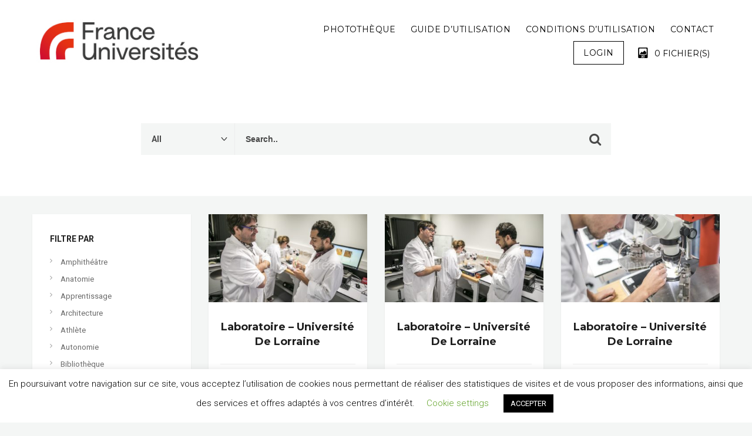

--- FILE ---
content_type: text/html; charset=UTF-8
request_url: https://franceuniversites.fr/phototheque/downloads/tag/sciences/page/9/
body_size: 14992
content:
<!DOCTYPE html>
<html class="no-js" lang="fr-FR">
<head>
  <meta charset="UTF-8">
  <meta name="viewport" content="width=device-width">
  <link rel="icon" href="https://franceuniversites.fr/phototheque/wp-content/uploads/2022/02/cropped-france_universites_favicon-32x32.png" sizes="32x32" />
<link rel="icon" href="https://franceuniversites.fr/phototheque/wp-content/uploads/2022/02/cropped-france_universites_favicon-192x192.png" sizes="192x192" />
<link rel="apple-touch-icon" href="https://franceuniversites.fr/phototheque/wp-content/uploads/2022/02/cropped-france_universites_favicon-180x180.png" />
<meta name="msapplication-TileImage" content="https://franceuniversites.fr/phototheque/wp-content/uploads/2022/02/cropped-france_universites_favicon-270x270.png" />
        <title>Sciences &#8211; Page 9 &#8211; Photothèque de France Universités</title>
<meta name='robots' content='max-image-preview:large' />
	<style>img:is([sizes="auto" i], [sizes^="auto," i]) { contain-intrinsic-size: 3000px 1500px }</style>
	<link rel='dns-prefetch' href='//fonts.googleapis.com' />
<link rel="alternate" type="application/rss+xml" title="Photothèque de France Universités &raquo; Flux" href="https://franceuniversites.fr/phototheque/feed/" />
<link rel="alternate" type="application/rss+xml" title="Photothèque de France Universités &raquo; Flux des commentaires" href="https://franceuniversites.fr/phototheque/comments/feed/" />
<link rel="alternate" type="application/rss+xml" title="Flux pour Photothèque de France Universités &raquo; Sciences Étiquette de Téléchargement " href="https://franceuniversites.fr/phototheque/downloads/tag/sciences/feed/" />
<script type="text/javascript">
/* <![CDATA[ */
window._wpemojiSettings = {"baseUrl":"https:\/\/s.w.org\/images\/core\/emoji\/15.1.0\/72x72\/","ext":".png","svgUrl":"https:\/\/s.w.org\/images\/core\/emoji\/15.1.0\/svg\/","svgExt":".svg","source":{"concatemoji":"https:\/\/franceuniversites.fr\/phototheque\/wp-includes\/js\/wp-emoji-release.min.js"}};
/*! This file is auto-generated */
!function(i,n){var o,s,e;function c(e){try{var t={supportTests:e,timestamp:(new Date).valueOf()};sessionStorage.setItem(o,JSON.stringify(t))}catch(e){}}function p(e,t,n){e.clearRect(0,0,e.canvas.width,e.canvas.height),e.fillText(t,0,0);var t=new Uint32Array(e.getImageData(0,0,e.canvas.width,e.canvas.height).data),r=(e.clearRect(0,0,e.canvas.width,e.canvas.height),e.fillText(n,0,0),new Uint32Array(e.getImageData(0,0,e.canvas.width,e.canvas.height).data));return t.every(function(e,t){return e===r[t]})}function u(e,t,n){switch(t){case"flag":return n(e,"\ud83c\udff3\ufe0f\u200d\u26a7\ufe0f","\ud83c\udff3\ufe0f\u200b\u26a7\ufe0f")?!1:!n(e,"\ud83c\uddfa\ud83c\uddf3","\ud83c\uddfa\u200b\ud83c\uddf3")&&!n(e,"\ud83c\udff4\udb40\udc67\udb40\udc62\udb40\udc65\udb40\udc6e\udb40\udc67\udb40\udc7f","\ud83c\udff4\u200b\udb40\udc67\u200b\udb40\udc62\u200b\udb40\udc65\u200b\udb40\udc6e\u200b\udb40\udc67\u200b\udb40\udc7f");case"emoji":return!n(e,"\ud83d\udc26\u200d\ud83d\udd25","\ud83d\udc26\u200b\ud83d\udd25")}return!1}function f(e,t,n){var r="undefined"!=typeof WorkerGlobalScope&&self instanceof WorkerGlobalScope?new OffscreenCanvas(300,150):i.createElement("canvas"),a=r.getContext("2d",{willReadFrequently:!0}),o=(a.textBaseline="top",a.font="600 32px Arial",{});return e.forEach(function(e){o[e]=t(a,e,n)}),o}function t(e){var t=i.createElement("script");t.src=e,t.defer=!0,i.head.appendChild(t)}"undefined"!=typeof Promise&&(o="wpEmojiSettingsSupports",s=["flag","emoji"],n.supports={everything:!0,everythingExceptFlag:!0},e=new Promise(function(e){i.addEventListener("DOMContentLoaded",e,{once:!0})}),new Promise(function(t){var n=function(){try{var e=JSON.parse(sessionStorage.getItem(o));if("object"==typeof e&&"number"==typeof e.timestamp&&(new Date).valueOf()<e.timestamp+604800&&"object"==typeof e.supportTests)return e.supportTests}catch(e){}return null}();if(!n){if("undefined"!=typeof Worker&&"undefined"!=typeof OffscreenCanvas&&"undefined"!=typeof URL&&URL.createObjectURL&&"undefined"!=typeof Blob)try{var e="postMessage("+f.toString()+"("+[JSON.stringify(s),u.toString(),p.toString()].join(",")+"));",r=new Blob([e],{type:"text/javascript"}),a=new Worker(URL.createObjectURL(r),{name:"wpTestEmojiSupports"});return void(a.onmessage=function(e){c(n=e.data),a.terminate(),t(n)})}catch(e){}c(n=f(s,u,p))}t(n)}).then(function(e){for(var t in e)n.supports[t]=e[t],n.supports.everything=n.supports.everything&&n.supports[t],"flag"!==t&&(n.supports.everythingExceptFlag=n.supports.everythingExceptFlag&&n.supports[t]);n.supports.everythingExceptFlag=n.supports.everythingExceptFlag&&!n.supports.flag,n.DOMReady=!1,n.readyCallback=function(){n.DOMReady=!0}}).then(function(){return e}).then(function(){var e;n.supports.everything||(n.readyCallback(),(e=n.source||{}).concatemoji?t(e.concatemoji):e.wpemoji&&e.twemoji&&(t(e.twemoji),t(e.wpemoji)))}))}((window,document),window._wpemojiSettings);
/* ]]> */
</script>
<style id='wp-emoji-styles-inline-css' type='text/css'>

	img.wp-smiley, img.emoji {
		display: inline !important;
		border: none !important;
		box-shadow: none !important;
		height: 1em !important;
		width: 1em !important;
		margin: 0 0.07em !important;
		vertical-align: -0.1em !important;
		background: none !important;
		padding: 0 !important;
	}
</style>
<link rel='stylesheet' id='wp-block-library-css' href='https://franceuniversites.fr/phototheque/wp-includes/css/dist/block-library/style.min.css' type='text/css' media='all' />
<style id='classic-theme-styles-inline-css' type='text/css'>
/*! This file is auto-generated */
.wp-block-button__link{color:#fff;background-color:#32373c;border-radius:9999px;box-shadow:none;text-decoration:none;padding:calc(.667em + 2px) calc(1.333em + 2px);font-size:1.125em}.wp-block-file__button{background:#32373c;color:#fff;text-decoration:none}
</style>
<link rel='stylesheet' id='edd-blocks-css' href='https://franceuniversites.fr/phototheque/wp-content/plugins/easy-digital-downloads/includes/blocks/assets/css/edd-blocks.css' type='text/css' media='all' />
<style id='global-styles-inline-css' type='text/css'>
:root{--wp--preset--aspect-ratio--square: 1;--wp--preset--aspect-ratio--4-3: 4/3;--wp--preset--aspect-ratio--3-4: 3/4;--wp--preset--aspect-ratio--3-2: 3/2;--wp--preset--aspect-ratio--2-3: 2/3;--wp--preset--aspect-ratio--16-9: 16/9;--wp--preset--aspect-ratio--9-16: 9/16;--wp--preset--color--black: #000000;--wp--preset--color--cyan-bluish-gray: #abb8c3;--wp--preset--color--white: #ffffff;--wp--preset--color--pale-pink: #f78da7;--wp--preset--color--vivid-red: #cf2e2e;--wp--preset--color--luminous-vivid-orange: #ff6900;--wp--preset--color--luminous-vivid-amber: #fcb900;--wp--preset--color--light-green-cyan: #7bdcb5;--wp--preset--color--vivid-green-cyan: #00d084;--wp--preset--color--pale-cyan-blue: #8ed1fc;--wp--preset--color--vivid-cyan-blue: #0693e3;--wp--preset--color--vivid-purple: #9b51e0;--wp--preset--gradient--vivid-cyan-blue-to-vivid-purple: linear-gradient(135deg,rgba(6,147,227,1) 0%,rgb(155,81,224) 100%);--wp--preset--gradient--light-green-cyan-to-vivid-green-cyan: linear-gradient(135deg,rgb(122,220,180) 0%,rgb(0,208,130) 100%);--wp--preset--gradient--luminous-vivid-amber-to-luminous-vivid-orange: linear-gradient(135deg,rgba(252,185,0,1) 0%,rgba(255,105,0,1) 100%);--wp--preset--gradient--luminous-vivid-orange-to-vivid-red: linear-gradient(135deg,rgba(255,105,0,1) 0%,rgb(207,46,46) 100%);--wp--preset--gradient--very-light-gray-to-cyan-bluish-gray: linear-gradient(135deg,rgb(238,238,238) 0%,rgb(169,184,195) 100%);--wp--preset--gradient--cool-to-warm-spectrum: linear-gradient(135deg,rgb(74,234,220) 0%,rgb(151,120,209) 20%,rgb(207,42,186) 40%,rgb(238,44,130) 60%,rgb(251,105,98) 80%,rgb(254,248,76) 100%);--wp--preset--gradient--blush-light-purple: linear-gradient(135deg,rgb(255,206,236) 0%,rgb(152,150,240) 100%);--wp--preset--gradient--blush-bordeaux: linear-gradient(135deg,rgb(254,205,165) 0%,rgb(254,45,45) 50%,rgb(107,0,62) 100%);--wp--preset--gradient--luminous-dusk: linear-gradient(135deg,rgb(255,203,112) 0%,rgb(199,81,192) 50%,rgb(65,88,208) 100%);--wp--preset--gradient--pale-ocean: linear-gradient(135deg,rgb(255,245,203) 0%,rgb(182,227,212) 50%,rgb(51,167,181) 100%);--wp--preset--gradient--electric-grass: linear-gradient(135deg,rgb(202,248,128) 0%,rgb(113,206,126) 100%);--wp--preset--gradient--midnight: linear-gradient(135deg,rgb(2,3,129) 0%,rgb(40,116,252) 100%);--wp--preset--font-size--small: 13px;--wp--preset--font-size--medium: 20px;--wp--preset--font-size--large: 36px;--wp--preset--font-size--x-large: 42px;--wp--preset--spacing--20: 0.44rem;--wp--preset--spacing--30: 0.67rem;--wp--preset--spacing--40: 1rem;--wp--preset--spacing--50: 1.5rem;--wp--preset--spacing--60: 2.25rem;--wp--preset--spacing--70: 3.38rem;--wp--preset--spacing--80: 5.06rem;--wp--preset--shadow--natural: 6px 6px 9px rgba(0, 0, 0, 0.2);--wp--preset--shadow--deep: 12px 12px 50px rgba(0, 0, 0, 0.4);--wp--preset--shadow--sharp: 6px 6px 0px rgba(0, 0, 0, 0.2);--wp--preset--shadow--outlined: 6px 6px 0px -3px rgba(255, 255, 255, 1), 6px 6px rgba(0, 0, 0, 1);--wp--preset--shadow--crisp: 6px 6px 0px rgba(0, 0, 0, 1);}:where(.is-layout-flex){gap: 0.5em;}:where(.is-layout-grid){gap: 0.5em;}body .is-layout-flex{display: flex;}.is-layout-flex{flex-wrap: wrap;align-items: center;}.is-layout-flex > :is(*, div){margin: 0;}body .is-layout-grid{display: grid;}.is-layout-grid > :is(*, div){margin: 0;}:where(.wp-block-columns.is-layout-flex){gap: 2em;}:where(.wp-block-columns.is-layout-grid){gap: 2em;}:where(.wp-block-post-template.is-layout-flex){gap: 1.25em;}:where(.wp-block-post-template.is-layout-grid){gap: 1.25em;}.has-black-color{color: var(--wp--preset--color--black) !important;}.has-cyan-bluish-gray-color{color: var(--wp--preset--color--cyan-bluish-gray) !important;}.has-white-color{color: var(--wp--preset--color--white) !important;}.has-pale-pink-color{color: var(--wp--preset--color--pale-pink) !important;}.has-vivid-red-color{color: var(--wp--preset--color--vivid-red) !important;}.has-luminous-vivid-orange-color{color: var(--wp--preset--color--luminous-vivid-orange) !important;}.has-luminous-vivid-amber-color{color: var(--wp--preset--color--luminous-vivid-amber) !important;}.has-light-green-cyan-color{color: var(--wp--preset--color--light-green-cyan) !important;}.has-vivid-green-cyan-color{color: var(--wp--preset--color--vivid-green-cyan) !important;}.has-pale-cyan-blue-color{color: var(--wp--preset--color--pale-cyan-blue) !important;}.has-vivid-cyan-blue-color{color: var(--wp--preset--color--vivid-cyan-blue) !important;}.has-vivid-purple-color{color: var(--wp--preset--color--vivid-purple) !important;}.has-black-background-color{background-color: var(--wp--preset--color--black) !important;}.has-cyan-bluish-gray-background-color{background-color: var(--wp--preset--color--cyan-bluish-gray) !important;}.has-white-background-color{background-color: var(--wp--preset--color--white) !important;}.has-pale-pink-background-color{background-color: var(--wp--preset--color--pale-pink) !important;}.has-vivid-red-background-color{background-color: var(--wp--preset--color--vivid-red) !important;}.has-luminous-vivid-orange-background-color{background-color: var(--wp--preset--color--luminous-vivid-orange) !important;}.has-luminous-vivid-amber-background-color{background-color: var(--wp--preset--color--luminous-vivid-amber) !important;}.has-light-green-cyan-background-color{background-color: var(--wp--preset--color--light-green-cyan) !important;}.has-vivid-green-cyan-background-color{background-color: var(--wp--preset--color--vivid-green-cyan) !important;}.has-pale-cyan-blue-background-color{background-color: var(--wp--preset--color--pale-cyan-blue) !important;}.has-vivid-cyan-blue-background-color{background-color: var(--wp--preset--color--vivid-cyan-blue) !important;}.has-vivid-purple-background-color{background-color: var(--wp--preset--color--vivid-purple) !important;}.has-black-border-color{border-color: var(--wp--preset--color--black) !important;}.has-cyan-bluish-gray-border-color{border-color: var(--wp--preset--color--cyan-bluish-gray) !important;}.has-white-border-color{border-color: var(--wp--preset--color--white) !important;}.has-pale-pink-border-color{border-color: var(--wp--preset--color--pale-pink) !important;}.has-vivid-red-border-color{border-color: var(--wp--preset--color--vivid-red) !important;}.has-luminous-vivid-orange-border-color{border-color: var(--wp--preset--color--luminous-vivid-orange) !important;}.has-luminous-vivid-amber-border-color{border-color: var(--wp--preset--color--luminous-vivid-amber) !important;}.has-light-green-cyan-border-color{border-color: var(--wp--preset--color--light-green-cyan) !important;}.has-vivid-green-cyan-border-color{border-color: var(--wp--preset--color--vivid-green-cyan) !important;}.has-pale-cyan-blue-border-color{border-color: var(--wp--preset--color--pale-cyan-blue) !important;}.has-vivid-cyan-blue-border-color{border-color: var(--wp--preset--color--vivid-cyan-blue) !important;}.has-vivid-purple-border-color{border-color: var(--wp--preset--color--vivid-purple) !important;}.has-vivid-cyan-blue-to-vivid-purple-gradient-background{background: var(--wp--preset--gradient--vivid-cyan-blue-to-vivid-purple) !important;}.has-light-green-cyan-to-vivid-green-cyan-gradient-background{background: var(--wp--preset--gradient--light-green-cyan-to-vivid-green-cyan) !important;}.has-luminous-vivid-amber-to-luminous-vivid-orange-gradient-background{background: var(--wp--preset--gradient--luminous-vivid-amber-to-luminous-vivid-orange) !important;}.has-luminous-vivid-orange-to-vivid-red-gradient-background{background: var(--wp--preset--gradient--luminous-vivid-orange-to-vivid-red) !important;}.has-very-light-gray-to-cyan-bluish-gray-gradient-background{background: var(--wp--preset--gradient--very-light-gray-to-cyan-bluish-gray) !important;}.has-cool-to-warm-spectrum-gradient-background{background: var(--wp--preset--gradient--cool-to-warm-spectrum) !important;}.has-blush-light-purple-gradient-background{background: var(--wp--preset--gradient--blush-light-purple) !important;}.has-blush-bordeaux-gradient-background{background: var(--wp--preset--gradient--blush-bordeaux) !important;}.has-luminous-dusk-gradient-background{background: var(--wp--preset--gradient--luminous-dusk) !important;}.has-pale-ocean-gradient-background{background: var(--wp--preset--gradient--pale-ocean) !important;}.has-electric-grass-gradient-background{background: var(--wp--preset--gradient--electric-grass) !important;}.has-midnight-gradient-background{background: var(--wp--preset--gradient--midnight) !important;}.has-small-font-size{font-size: var(--wp--preset--font-size--small) !important;}.has-medium-font-size{font-size: var(--wp--preset--font-size--medium) !important;}.has-large-font-size{font-size: var(--wp--preset--font-size--large) !important;}.has-x-large-font-size{font-size: var(--wp--preset--font-size--x-large) !important;}
:where(.wp-block-post-template.is-layout-flex){gap: 1.25em;}:where(.wp-block-post-template.is-layout-grid){gap: 1.25em;}
:where(.wp-block-columns.is-layout-flex){gap: 2em;}:where(.wp-block-columns.is-layout-grid){gap: 2em;}
:root :where(.wp-block-pullquote){font-size: 1.5em;line-height: 1.6;}
</style>
<link rel='stylesheet' id='cookie-law-info-css' href='https://franceuniversites.fr/phototheque/wp-content/plugins/cookie-law-info/legacy/public/css/cookie-law-info-public.css' type='text/css' media='all' />
<link rel='stylesheet' id='cookie-law-info-gdpr-css' href='https://franceuniversites.fr/phototheque/wp-content/plugins/cookie-law-info/legacy/public/css/cookie-law-info-gdpr.css' type='text/css' media='all' />
<link rel='stylesheet' id='edd-styles-css' href='https://franceuniversites.fr/phototheque/wp-content/themes/olam/edd_templates/edd.css' type='text/css' media='all' />
<link rel='stylesheet' id='normalize-css' href='https://franceuniversites.fr/phototheque/wp-content/themes/olam/css/normalize.min.css' type='text/css' media='all' />
<link rel='stylesheet' id='olam-bootstrap-css' href='https://franceuniversites.fr/phototheque/wp-content/themes/olam/css/bootstrap.css' type='text/css' media='all' />
<link rel='stylesheet' id='olam-style-css' href='https://franceuniversites.fr/phototheque/wp-content/themes/olam/css/style.css' type='text/css' media='all' />
<link rel='stylesheet' id='owl-carousel-css' href='https://franceuniversites.fr/phototheque/wp-content/themes/olam/css/owl.carousel.css' type='text/css' media='all' />
<link rel='stylesheet' id='olam-color-css' href='https://franceuniversites.fr/phototheque/wp-content/themes/olam/css/color.css.php' type='text/css' media='all' />
<style id='olam-color-inline-css' type='text/css'>

                body {
                  font-family : Roboto, Arial, Helvetica;
                  color : #6b6b6b;
                  font-size : 14px;
                  }
        
</style>
<link rel='stylesheet' id='olam-google-fonts-css' href='https://fonts.googleapis.com/css?family=Roboto%3A100%2C300%2C400%2C500%2C700%7CMontserrat%3A400%2C700' type='text/css' media='all' />
<link rel='stylesheet' id='fw-ext-builder-frontend-grid-css' href='https://franceuniversites.fr/phototheque/wp-content/plugins/unyson/framework/extensions/builder/static/css/frontend-grid.css' type='text/css' media='all' />
<link rel='stylesheet' id='fw-ext-forms-default-styles-css' href='https://franceuniversites.fr/phototheque/wp-content/plugins/unyson/framework/extensions/forms/static/css/frontend.css' type='text/css' media='all' />
<link rel='stylesheet' id='font-awesome-css' href='https://franceuniversites.fr/phototheque/wp-content/plugins/unyson/framework/static/libs/font-awesome/css/font-awesome.min.css' type='text/css' media='all' />
<link rel='stylesheet' id='child-style-css' href='https://franceuniversites.fr/phototheque/wp-content/themes/cpu-child/style.css' type='text/css' media='all' />
<script type="text/javascript" src="https://franceuniversites.fr/phototheque/wp-includes/js/jquery/jquery.min.js" id="jquery-core-js"></script>
<script type="text/javascript" src="https://franceuniversites.fr/phototheque/wp-includes/js/jquery/jquery-migrate.min.js" id="jquery-migrate-js"></script>
<script type="text/javascript" id="olam-register-login-js-extra">
/* <![CDATA[ */
var ajax_auth_object = {"ajaxurl":"https:\/\/franceuniversites.fr\/phototheque\/wp-admin\/admin-ajax.php","redirecturl":"","loadingmessage":"Sending user info, please wait..."};
/* ]]> */
</script>
<script type="text/javascript" src="https://franceuniversites.fr/phototheque/wp-content/themes/olam/js/olam-register-login.js" id="olam-register-login-js"></script>
<script type="text/javascript" id="cookie-law-info-js-extra">
/* <![CDATA[ */
var Cli_Data = {"nn_cookie_ids":[],"cookielist":[],"non_necessary_cookies":[],"ccpaEnabled":"","ccpaRegionBased":"","ccpaBarEnabled":"","strictlyEnabled":["necessary","obligatoire"],"ccpaType":"gdpr","js_blocking":"","custom_integration":"","triggerDomRefresh":"","secure_cookies":""};
var cli_cookiebar_settings = {"animate_speed_hide":"500","animate_speed_show":"500","background":"#FFF","border":"#b1a6a6c2","border_on":"","button_1_button_colour":"#000","button_1_button_hover":"#000000","button_1_link_colour":"#fff","button_1_as_button":"1","button_1_new_win":"","button_2_button_colour":"#333","button_2_button_hover":"#292929","button_2_link_colour":"#444","button_2_as_button":"","button_2_hidebar":"","button_3_button_colour":"#000","button_3_button_hover":"#000000","button_3_link_colour":"#fff","button_3_as_button":"1","button_3_new_win":"","button_4_button_colour":"#000","button_4_button_hover":"#000000","button_4_link_colour":"#62a329","button_4_as_button":"","button_7_button_colour":"#61a229","button_7_button_hover":"#4e8221","button_7_link_colour":"#fff","button_7_as_button":"1","button_7_new_win":"","font_family":"inherit","header_fix":"","notify_animate_hide":"1","notify_animate_show":"","notify_div_id":"#cookie-law-info-bar","notify_position_horizontal":"right","notify_position_vertical":"bottom","scroll_close":"","scroll_close_reload":"","accept_close_reload":"","reject_close_reload":"","showagain_tab":"1","showagain_background":"#fff","showagain_border":"#000","showagain_div_id":"#cookie-law-info-again","showagain_x_position":"100px","text":"#000","show_once_yn":"","show_once":"10000","logging_on":"","as_popup":"","popup_overlay":"1","bar_heading_text":"","cookie_bar_as":"banner","popup_showagain_position":"bottom-right","widget_position":"left"};
var log_object = {"ajax_url":"https:\/\/franceuniversites.fr\/phototheque\/wp-admin\/admin-ajax.php"};
/* ]]> */
</script>
<script type="text/javascript" src="https://franceuniversites.fr/phototheque/wp-content/plugins/cookie-law-info/legacy/public/js/cookie-law-info-public.js" id="cookie-law-info-js"></script>
<script type="text/javascript" id="image-watermark-no-right-click-js-before">
/* <![CDATA[ */
var iwArgsNoRightClick = {"rightclick":"Y","draganddrop":"Y"};
/* ]]> */
</script>
<script type="text/javascript" src="https://franceuniversites.fr/phototheque/wp-content/plugins/image-watermark/js/no-right-click.js" id="image-watermark-no-right-click-js"></script>
<script type="text/javascript" src="https://franceuniversites.fr/phototheque/wp-content/themes/olam/js/vendor/modernizr-2.8.3-respond-1.4.2.min.js" id="modernizr-js"></script>
<link rel="https://api.w.org/" href="https://franceuniversites.fr/phototheque/wp-json/" /><link rel="alternate" title="JSON" type="application/json" href="https://franceuniversites.fr/phototheque/wp-json/wp/v2/edd-tags/208" /><link rel="EditURI" type="application/rsd+xml" title="RSD" href="https://franceuniversites.fr/phototheque/xmlrpc.php?rsd" />
<meta name="generator" content="WordPress 6.8.1" />
<meta name="generator" content="Redux 4.4.18" /><meta name="generator" content="Easy Digital Downloads v3.3.4" />
    <script type="text/javascript">
      var ajaxurl = 'https://franceuniversites.fr/phototheque/wp-admin/admin-ajax.php';
    </script>
    <style type="text/css">.recentcomments a{display:inline !important;padding:0 !important;margin:0 !important;}</style><link rel="icon" href="https://franceuniversites.fr/phototheque/wp-content/uploads/2022/02/cropped-france_universites_favicon-32x32.png" sizes="32x32" />
<link rel="icon" href="https://franceuniversites.fr/phototheque/wp-content/uploads/2022/02/cropped-france_universites_favicon-192x192.png" sizes="192x192" />
<link rel="apple-touch-icon" href="https://franceuniversites.fr/phototheque/wp-content/uploads/2022/02/cropped-france_universites_favicon-180x180.png" />
<meta name="msapplication-TileImage" content="https://franceuniversites.fr/phototheque/wp-content/uploads/2022/02/cropped-france_universites_favicon-270x270.png" />
		<style type="text/css" id="wp-custom-css">
			.product-search-bottom .counter .countdown {
	color: #fff;
	font-weight: 700;
}		</style>
		  </head>
  
 <body class="archive paged tax-download_tag term-sciences term-208 paged-9 wp-theme-olam wp-child-theme-cpu-child header-sticky edd-js-none">
        <!--[if lt IE 8]>
            <p class="browserupgrade">You are using an <strong>outdated</strong> browser. Please upgrade your browser to improve your experience.</p>            <![endif]-->
            <!-- Preloader -->
<style type="text/css" scoped>
    .preloader-wrapper  {position: fixed; top: 0; left: 0; background: #fff; height: 100%; width: 100%; z-index: 999999999}
    .preloader-contents {position: absolute; left: 0; top: 0; bottom: 0; right: 0; height: 64px; margin: auto; text-align: center; width: 100%;}
</style>


<div class="preloader-wrapper">
    <div class="preloader-contents">
        <div class="preloader-loader">
            <img src="https://franceuniversites.fr/phototheque/wp-content/uploads/2022/02/loading_france_universites.gif" alt="Loading">
        </div>
    </div>
</div>
<!-- Preloader -->    
            <div class="wrapper">
              <div class="middle-area">
                            <div class="header-wrapper header-bg ">
                  <!-- Header -->
                  
                  <header id="header" class="header navbar-fixed-top">
                    <div class="container">
                      <div>
                      <div class="header-section">
                        <div class="header-wrap">
                          <div class="header-col col-logo">
                            <div class="logo">
                              <a href="https://franceuniversites.fr/phototheque"> 
                                
                               <img class="site-logo" src="https://franceuniversites.fr/phototheque/wp-content/uploads/2022/02/france_universites_logo_317x97.jpg"  alt="Photothèque de France Universités"> 
                             </a>
                           </div>
                         </div>
                         <div class="header-col col-nav">
                          <nav id="nav">
                            <div class="menu-all-pages-container"><ul id="menu-all-pages" class="menu"><li id="menu-item-4197" class="menu-item menu-item-type-post_type menu-item-object-page menu-item-home menu-item-4197"><a href="https://franceuniversites.fr/phototheque/" >Photothèque</a></li>
<li id="menu-item-4199" class="menu-item menu-item-type-post_type menu-item-object-page menu-item-4199"><a href="https://franceuniversites.fr/phototheque/guide-dutilisation/" >Guide d&#8217;utilisation</a></li>
<li id="menu-item-4198" class="menu-item menu-item-type-post_type menu-item-object-page menu-item-privacy-policy menu-item-4198"><a href="https://franceuniversites.fr/phototheque/conditions-dutilisation/" >Conditions d&#8217;utilisation</a></li>
<li id="menu-item-4200" class="menu-item menu-item-type-post_type menu-item-object-page menu-item-4200"><a href="https://franceuniversites.fr/phototheque/nous-contacter/" >Contact</a></li>
</ul></div> 
                            <ul class="shop-nav">

                                                              <li> <a href="#" class="login-button login-trigger">Login</a></li>
                              
                                                              <li><div class="cart-widget">
	<span class="cart-btn">
		<i class="demo-icon icon-cart"></i>
		<span>
			0			Fichier(s)</span>
	</span>
	<!-- Cart widget -->
	<div class="dd-cart">
		<div class="inner-scroll">
			<ul class="cart_list product_list_widget ">
							<li>
				<div class="empty-cart text-center">
					<div class="cart-icon"><i class="demo-icon icon-cart"></i></div>
					<span class="edd_empty_cart">
						Votre panier est vide !</span>
				</div>
			</li>
			</ul>
					</div>
	</div>
</div>
</li>
                              
                            </ul>
                          </nav>
                        </div>

                        <div class="header-col col-shop">
                        </div>
                      </div>
                      <div class="nav-toggle">
                        <span></span>
                        <span></span>
                        <span></span>
                      </div>
                      <!-- mobile navigation -->
                      <div class="mob-nav">
                      </div>
                    </div>
                    </div>
                  </div>
                </header>
                <!-- Header End -->
                                <!-- Search Section-->
                                                <div class="section-first colored-section" data-speed="4" data-type="background">
                  <div class="container">
                    <div class="product-search">
                      <div class="product-search-form">
                        <form method="GET" action="https://franceuniversites.fr/phototheque">
                                                      <div class="download_cat_filter">
                            <select  name='download_cat' id='download_cat' class='download_cat_filter'>
	<option value='0'>All</option>
	<option class="level-0" value="Amphithéâtre">Amphithéâtre&nbsp;&nbsp;(64)</option>
	<option class="level-0" value="Anatomie">Anatomie&nbsp;&nbsp;(19)</option>
	<option class="level-0" value="Apprentissage">Apprentissage&nbsp;&nbsp;(78)</option>
	<option class="level-0" value="Architecture">Architecture&nbsp;&nbsp;(251)</option>
	<option class="level-0" value="Athlète">Athlète&nbsp;&nbsp;(66)</option>
	<option class="level-0" value="Bibliothèque">Bibliothèque&nbsp;&nbsp;(228)</option>
	<option class="level-0" value="Covid19">Covid19&nbsp;&nbsp;(77)</option>
	<option class="level-0" value="Culture">Culture&nbsp;&nbsp;(9)</option>
	<option class="level-0" value="Doctorat">Doctorat&nbsp;&nbsp;(53)</option>
	<option class="level-0" value="Enseignement">Enseignement&nbsp;&nbsp;(273)</option>
	<option class="level-0" value="Espaces verts">Espaces verts&nbsp;&nbsp;(82)</option>
	<option class="level-0" value="Étudiants">Étudiants&nbsp;&nbsp;(728)</option>
	<option class="level-0" value="Europe">Europe&nbsp;&nbsp;(13)</option>
	<option class="level-0" value="Évènements">Évènements&nbsp;&nbsp;(3)</option>
	<option class="level-0" value="Examens">Examens&nbsp;&nbsp;(3)</option>
	<option class="level-0" value="Faune et flore">Faune et flore&nbsp;&nbsp;(60)</option>
	<option class="level-0" value="Formation | Pédagogie">Formation | Pédagogie&nbsp;&nbsp;(417)</option>
	<option class="level-0" value="Handicap">Handicap&nbsp;&nbsp;(6)</option>
	<option class="level-0" value="International">International&nbsp;&nbsp;(14)</option>
	<option class="level-0" value="Lieu de tournage">Lieu de tournage&nbsp;&nbsp;(56)</option>
	<option class="level-0" value="Musée et œuvre d’art">Musée et œuvre d’art&nbsp;&nbsp;(60)</option>
	<option class="level-0" value="Numérique">Numérique&nbsp;&nbsp;(40)</option>
	<option class="level-0" value="Orientation">Orientation&nbsp;&nbsp;(12)</option>
	<option class="level-0" value="Personnalités">Personnalités&nbsp;&nbsp;(3)</option>
	<option class="level-0" value="Personnels">Personnels&nbsp;&nbsp;(53)</option>
	<option class="level-0" value="Présidents d&#039;université">Présidents d&#8217;université&nbsp;&nbsp;(26)</option>
	<option class="level-0" value="Recherche | Sciences">Recherche | Sciences&nbsp;&nbsp;(402)</option>
	<option class="level-0" value="Restauration">Restauration&nbsp;&nbsp;(32)</option>
	<option class="level-0" value="Santé | Médecine">Santé | Médecine&nbsp;&nbsp;(154)</option>
	<option class="level-0" value="Sciences humaines et sociales">Sciences humaines et sociales&nbsp;&nbsp;(47)</option>
	<option class="level-0" value="Sport">Sport&nbsp;&nbsp;(87)</option>
	<option class="level-0" value="Travaux pratiques">Travaux pratiques&nbsp;&nbsp;(88)</option>
	<option class="level-0" value="Vie étudiante">Vie étudiante&nbsp;&nbsp;(173)</option>
	<option class="level-0" value="Ville et université">Ville et université&nbsp;&nbsp;(67)</option>
	<option class="level-0" value="Vintage">Vintage&nbsp;&nbsp;(26)</option>
</select>
                            </div>
                                                    <div class="search-fields">
                          <input name="s" value="" type="text" placeholder="Search..">
                          <input type="hidden" name="post_type" value="download">
                          <span class="search-btn"><input type="submit"></span>
                          </div>
                        </form>
                      </div>
                      <span class="clearfix"></span>
                    </div>
                  </div>
                </div>
                              <!-- Search -->
            </div>
<div class="section">
    <div class="container">
        <div class="row">
                                     <div class="col-md-3">
                 <div class="sidebar">
                     <div class="sidebar-item"><div class="sidebar-title"><i class="demo-icons icon-folder"></i>Filtre par</div><ul class="edd-taxonomy-widget">
	<li class="cat-item cat-item-34"><a href="https://franceuniversites.fr/phototheque/downloads/category/amphitheatre/">Amphithéâtre</a>
</li>
	<li class="cat-item cat-item-235"><a href="https://franceuniversites.fr/phototheque/downloads/category/anatomie/">Anatomie</a>
</li>
	<li class="cat-item cat-item-35"><a href="https://franceuniversites.fr/phototheque/downloads/category/apprentissage/">Apprentissage</a>
</li>
	<li class="cat-item cat-item-203"><a href="https://franceuniversites.fr/phototheque/downloads/category/architecture/">Architecture</a>
</li>
	<li class="cat-item cat-item-36"><a href="https://franceuniversites.fr/phototheque/downloads/category/athlete/">Athlète</a>
</li>
	<li class="cat-item cat-item-37"><a href="https://franceuniversites.fr/phototheque/downloads/category/autonomie/">Autonomie</a>
</li>
	<li class="cat-item cat-item-38"><a href="https://franceuniversites.fr/phototheque/downloads/category/bibliotheque/">Bibliothèque</a>
</li>
	<li class="cat-item cat-item-593"><a href="https://franceuniversites.fr/phototheque/downloads/category/covid19/">Covid19</a>
</li>
	<li class="cat-item cat-item-39"><a href="https://franceuniversites.fr/phototheque/downloads/category/culture/">Culture</a>
</li>
	<li class="cat-item cat-item-41"><a href="https://franceuniversites.fr/phototheque/downloads/category/doctorat/">Doctorat</a>
</li>
	<li class="cat-item cat-item-42"><a href="https://franceuniversites.fr/phototheque/downloads/category/enseignement/">Enseignement</a>
</li>
	<li class="cat-item cat-item-43"><a href="https://franceuniversites.fr/phototheque/downloads/category/espaces-verts/">Espaces verts</a>
</li>
	<li class="cat-item cat-item-44"><a href="https://franceuniversites.fr/phototheque/downloads/category/etudiants/">Étudiants</a>
</li>
	<li class="cat-item cat-item-45"><a href="https://franceuniversites.fr/phototheque/downloads/category/europe/">Europe</a>
</li>
	<li class="cat-item cat-item-46"><a href="https://franceuniversites.fr/phototheque/downloads/category/evenements/">Évènements</a>
</li>
	<li class="cat-item cat-item-47"><a href="https://franceuniversites.fr/phototheque/downloads/category/examens/">Examens</a>
</li>
	<li class="cat-item cat-item-49"><a href="https://franceuniversites.fr/phototheque/downloads/category/faune-et-flore/">Faune et flore</a>
</li>
	<li class="cat-item cat-item-48"><a href="https://franceuniversites.fr/phototheque/downloads/category/formation-pedagogie/">Formation | Pédagogie</a>
</li>
	<li class="cat-item cat-item-50"><a href="https://franceuniversites.fr/phototheque/downloads/category/handicap/">Handicap</a>
</li>
	<li class="cat-item cat-item-51"><a href="https://franceuniversites.fr/phototheque/downloads/category/international/">International</a>
</li>
	<li class="cat-item cat-item-292"><a href="https://franceuniversites.fr/phototheque/downloads/category/lieu-de-tournage/">Lieu de tournage</a>
</li>
	<li class="cat-item cat-item-52"><a href="https://franceuniversites.fr/phototheque/downloads/category/lyceens/">Lycéens</a>
</li>
	<li class="cat-item cat-item-53"><a href="https://franceuniversites.fr/phototheque/downloads/category/musee-et-oeuvre-dart/">Musée et œuvre d’art</a>
</li>
	<li class="cat-item cat-item-54"><a href="https://franceuniversites.fr/phototheque/downloads/category/numerique/">Numérique</a>
</li>
	<li class="cat-item cat-item-55"><a href="https://franceuniversites.fr/phototheque/downloads/category/orientation/">Orientation</a>
</li>
	<li class="cat-item cat-item-56"><a href="https://franceuniversites.fr/phototheque/downloads/category/outremer/">Outremer</a>
</li>
	<li class="cat-item cat-item-57"><a href="https://franceuniversites.fr/phototheque/downloads/category/personnalites/">Personnalités</a>
</li>
	<li class="cat-item cat-item-326"><a href="https://franceuniversites.fr/phototheque/downloads/category/personnels/">Personnels</a>
</li>
	<li class="cat-item cat-item-421"><a href="https://franceuniversites.fr/phototheque/downloads/category/presidents-duniversite/">Présidents d&#039;université</a>
</li>
	<li class="cat-item cat-item-58"><a href="https://franceuniversites.fr/phototheque/downloads/category/recherche-sciences/">Recherche | Sciences</a>
</li>
	<li class="cat-item cat-item-40"><a href="https://franceuniversites.fr/phototheque/downloads/category/remise-de-diplome/">Remise de diplôme</a>
</li>
	<li class="cat-item cat-item-59"><a href="https://franceuniversites.fr/phototheque/downloads/category/restauration/">Restauration</a>
</li>
	<li class="cat-item cat-item-60"><a href="https://franceuniversites.fr/phototheque/downloads/category/sante-medecine/">Santé | Médecine</a>
</li>
	<li class="cat-item cat-item-316"><a href="https://franceuniversites.fr/phototheque/downloads/category/sciences-humaines-et-sociales/">Sciences humaines et sociales</a>
</li>
	<li class="cat-item cat-item-61"><a href="https://franceuniversites.fr/phototheque/downloads/category/sport/">Sport</a>
</li>
	<li class="cat-item cat-item-62"><a href="https://franceuniversites.fr/phototheque/downloads/category/transports/">Transports</a>
</li>
	<li class="cat-item cat-item-220"><a href="https://franceuniversites.fr/phototheque/downloads/category/travaux-pratiques/">Travaux pratiques</a>
</li>
	<li class="cat-item cat-item-63"><a href="https://franceuniversites.fr/phototheque/downloads/category/vie-etudiante/">Vie étudiante</a>
</li>
	<li class="cat-item cat-item-64"><a href="https://franceuniversites.fr/phototheque/downloads/category/ville-et-universite/">Ville et université</a>
</li>
	<li class="cat-item cat-item-65"><a href="https://franceuniversites.fr/phototheque/downloads/category/vintage/">Vintage</a>
</li>
	<li class="cat-item cat-item-66"><a href="https://franceuniversites.fr/phototheque/downloads/category/vue-aerienne/">Vue aérienne</a>
</li>
</ul>
</div>                 </div>
             </div>
               
             <div class="col-md-9">
                                         <div class='row'>   <div class="col-md-4 ">
   	<div class="edd_download_inner">
   		<div class="thumb">
   			   			<a href="https://franceuniversites.fr/phototheque/downloads/laboratoire-universite-de-lorraine-11/"><span><i class="demo-icons icon-link"></i></span>
   				<img width="360" height="200" src="https://franceuniversites.fr/phototheque/wp-content/uploads/edd/2019/10/40A7256-360x200.jpg" class="attachment-olam-product-thumb size-olam-product-thumb wp-post-image" alt="" decoding="async" loading="lazy" srcset="https://franceuniversites.fr/phototheque/wp-content/uploads/edd/2019/10/40A7256-360x200.jpg 360w, https://franceuniversites.fr/phototheque/wp-content/uploads/edd/2019/10/40A7256-540x300.jpg 540w" sizes="auto, (max-width: 360px) 100vw, 360px" />   			</a>
   		</div>
   		<div class="product-details">
   			   			<div class="product-name"><a href="https://franceuniversites.fr/phototheque/downloads/laboratoire-universite-de-lorraine-11/">Laboratoire &#8211; Université de Lorraine</a></div>

               			<div class="details-bottom">
   				<div class="product-options">
   					<a href="https://franceuniversites.fr/phototheque/downloads/laboratoire-universite-de-lorraine-11/" title="View "><i class="demo-icons icon-search"></i></a>

   					   						<a href="https://franceuniversites.fr/phototheque/votre-selection/?edd_action=add_to_cart&#038;download_id=8316" title="Buy Now"><i class="demo-icons icon-download"></i></a>
              	<form id="edd_purchase_8316" class="edd_download_purchase_form edd_purchase_8316" method="post">

		
		<div class="edd_purchase_submit_wrapper">
			<button class="edd-add-to-cart plain blue edd-submit demo-icons icon-cart cart-icon-btn" data-nonce="5cad959094" data-timestamp="1768711984" data-token="9125f1c097e4ddd960d9d33befe4c299d44c19aa0fa95684b0cad8224116f6df" data-action="edd_add_to_cart" data-download-id="8316" data-variable-price="no" data-price-mode=single data-price="0.00" ><span class="edd-add-to-cart-label"></span> <span class="edd-loading" aria-label="Chargement en cours"></span></button><input type="submit" class="edd-add-to-cart edd-no-js plain blue edd-submit demo-icons icon-cart cart-icon-btn" name="edd_purchase_download" value="" data-action="edd_add_to_cart" data-download-id="8316" data-variable-price="no" data-price-mode=single /><a href="https://franceuniversites.fr/phototheque/votre-selection/" class="edd_go_to_checkout plain blue edd-submit demo-icons icon-cart cart-icon-btn" style="display:none;">Déjà sélectionnée</a>
							<span class="edd-cart-ajax-alert" aria-live="assertive">
					<span class="edd-cart-added-alert" style="display: none;">
						<svg class="edd-icon edd-icon-check" xmlns="http://www.w3.org/2000/svg" width="28" height="28" viewBox="0 0 28 28" aria-hidden="true">
							<path d="M26.11 8.844c0 .39-.157.78-.44 1.062L12.234 23.344c-.28.28-.672.438-1.062.438s-.78-.156-1.06-.438l-7.782-7.78c-.28-.282-.438-.673-.438-1.063s.156-.78.438-1.06l2.125-2.126c.28-.28.672-.438 1.062-.438s.78.156 1.062.438l4.594 4.61L21.42 5.656c.282-.28.673-.438 1.063-.438s.78.155 1.062.437l2.125 2.125c.28.28.438.672.438 1.062z"/>
						</svg>
						Ajouté au panier					</span>
				</span>
								</div><!--end .edd_purchase_submit_wrapper-->

		<input type="hidden" name="download_id" value="8316">
							<input type="hidden" name="edd_action" class="edd_action_input" value="add_to_cart">
		
		
		
	</form><!--end #edd_purchase_8316-->
   					</div>

   					 <div class="product-author"><a href="https://franceuniversites.fr/phototheque/author/xavier/?author_downloads=true">&copy; France Universités – Université de Lorraine</a></div>   				</div>
   			</div>
   		</div>
   	</div>
   	                                          <div class="col-md-4 ">
   	<div class="edd_download_inner">
   		<div class="thumb">
   			   			<a href="https://franceuniversites.fr/phototheque/downloads/laboratoire-universite-de-lorraine-10/"><span><i class="demo-icons icon-link"></i></span>
   				<img width="360" height="200" src="https://franceuniversites.fr/phototheque/wp-content/uploads/edd/2019/10/40A7250-360x200.jpg" class="attachment-olam-product-thumb size-olam-product-thumb wp-post-image" alt="" decoding="async" loading="lazy" srcset="https://franceuniversites.fr/phototheque/wp-content/uploads/edd/2019/10/40A7250-360x200.jpg 360w, https://franceuniversites.fr/phototheque/wp-content/uploads/edd/2019/10/40A7250-540x300.jpg 540w" sizes="auto, (max-width: 360px) 100vw, 360px" />   			</a>
   		</div>
   		<div class="product-details">
   			   			<div class="product-name"><a href="https://franceuniversites.fr/phototheque/downloads/laboratoire-universite-de-lorraine-10/">Laboratoire &#8211; Université de Lorraine</a></div>

               			<div class="details-bottom">
   				<div class="product-options">
   					<a href="https://franceuniversites.fr/phototheque/downloads/laboratoire-universite-de-lorraine-10/" title="View "><i class="demo-icons icon-search"></i></a>

   					   						<a href="https://franceuniversites.fr/phototheque/votre-selection/?edd_action=add_to_cart&#038;download_id=8313" title="Buy Now"><i class="demo-icons icon-download"></i></a>
              	<form id="edd_purchase_8313" class="edd_download_purchase_form edd_purchase_8313" method="post">

		
		<div class="edd_purchase_submit_wrapper">
			<button class="edd-add-to-cart plain blue edd-submit demo-icons icon-cart cart-icon-btn" data-nonce="2ac273af7d" data-timestamp="1768711984" data-token="9125f1c097e4ddd960d9d33befe4c299d44c19aa0fa95684b0cad8224116f6df" data-action="edd_add_to_cart" data-download-id="8313" data-variable-price="no" data-price-mode=single data-price="0.00" ><span class="edd-add-to-cart-label"></span> <span class="edd-loading" aria-label="Chargement en cours"></span></button><input type="submit" class="edd-add-to-cart edd-no-js plain blue edd-submit demo-icons icon-cart cart-icon-btn" name="edd_purchase_download" value="" data-action="edd_add_to_cart" data-download-id="8313" data-variable-price="no" data-price-mode=single /><a href="https://franceuniversites.fr/phototheque/votre-selection/" class="edd_go_to_checkout plain blue edd-submit demo-icons icon-cart cart-icon-btn" style="display:none;">Déjà sélectionnée</a>
							<span class="edd-cart-ajax-alert" aria-live="assertive">
					<span class="edd-cart-added-alert" style="display: none;">
						<svg class="edd-icon edd-icon-check" xmlns="http://www.w3.org/2000/svg" width="28" height="28" viewBox="0 0 28 28" aria-hidden="true">
							<path d="M26.11 8.844c0 .39-.157.78-.44 1.062L12.234 23.344c-.28.28-.672.438-1.062.438s-.78-.156-1.06-.438l-7.782-7.78c-.28-.282-.438-.673-.438-1.063s.156-.78.438-1.06l2.125-2.126c.28-.28.672-.438 1.062-.438s.78.156 1.062.438l4.594 4.61L21.42 5.656c.282-.28.673-.438 1.063-.438s.78.155 1.062.437l2.125 2.125c.28.28.438.672.438 1.062z"/>
						</svg>
						Ajouté au panier					</span>
				</span>
								</div><!--end .edd_purchase_submit_wrapper-->

		<input type="hidden" name="download_id" value="8313">
							<input type="hidden" name="edd_action" class="edd_action_input" value="add_to_cart">
		
		
		
	</form><!--end #edd_purchase_8313-->
   					</div>

   					 <div class="product-author"><a href="https://franceuniversites.fr/phototheque/author/xavier/?author_downloads=true">&copy; France Universités – Université de Lorraine</a></div>   				</div>
   			</div>
   		</div>
   	</div>
   	                                          <div class="col-md-4 ">
   	<div class="edd_download_inner">
   		<div class="thumb">
   			   			<a href="https://franceuniversites.fr/phototheque/downloads/laboratoire-universite-de-lorraine-9/"><span><i class="demo-icons icon-link"></i></span>
   				<img width="360" height="200" src="https://franceuniversites.fr/phototheque/wp-content/uploads/edd/2019/10/40A7246-360x200.jpg" class="attachment-olam-product-thumb size-olam-product-thumb wp-post-image" alt="" decoding="async" loading="lazy" srcset="https://franceuniversites.fr/phototheque/wp-content/uploads/edd/2019/10/40A7246-360x200.jpg 360w, https://franceuniversites.fr/phototheque/wp-content/uploads/edd/2019/10/40A7246-540x300.jpg 540w" sizes="auto, (max-width: 360px) 100vw, 360px" />   			</a>
   		</div>
   		<div class="product-details">
   			   			<div class="product-name"><a href="https://franceuniversites.fr/phototheque/downloads/laboratoire-universite-de-lorraine-9/">Laboratoire &#8211; Université de Lorraine</a></div>

               			<div class="details-bottom">
   				<div class="product-options">
   					<a href="https://franceuniversites.fr/phototheque/downloads/laboratoire-universite-de-lorraine-9/" title="View "><i class="demo-icons icon-search"></i></a>

   					   						<a href="https://franceuniversites.fr/phototheque/votre-selection/?edd_action=add_to_cart&#038;download_id=8310" title="Buy Now"><i class="demo-icons icon-download"></i></a>
              	<form id="edd_purchase_8310" class="edd_download_purchase_form edd_purchase_8310" method="post">

		
		<div class="edd_purchase_submit_wrapper">
			<button class="edd-add-to-cart plain blue edd-submit demo-icons icon-cart cart-icon-btn" data-nonce="f1a9da9400" data-timestamp="1768711984" data-token="9125f1c097e4ddd960d9d33befe4c299d44c19aa0fa95684b0cad8224116f6df" data-action="edd_add_to_cart" data-download-id="8310" data-variable-price="no" data-price-mode=single data-price="0.00" ><span class="edd-add-to-cart-label"></span> <span class="edd-loading" aria-label="Chargement en cours"></span></button><input type="submit" class="edd-add-to-cart edd-no-js plain blue edd-submit demo-icons icon-cart cart-icon-btn" name="edd_purchase_download" value="" data-action="edd_add_to_cart" data-download-id="8310" data-variable-price="no" data-price-mode=single /><a href="https://franceuniversites.fr/phototheque/votre-selection/" class="edd_go_to_checkout plain blue edd-submit demo-icons icon-cart cart-icon-btn" style="display:none;">Déjà sélectionnée</a>
							<span class="edd-cart-ajax-alert" aria-live="assertive">
					<span class="edd-cart-added-alert" style="display: none;">
						<svg class="edd-icon edd-icon-check" xmlns="http://www.w3.org/2000/svg" width="28" height="28" viewBox="0 0 28 28" aria-hidden="true">
							<path d="M26.11 8.844c0 .39-.157.78-.44 1.062L12.234 23.344c-.28.28-.672.438-1.062.438s-.78-.156-1.06-.438l-7.782-7.78c-.28-.282-.438-.673-.438-1.063s.156-.78.438-1.06l2.125-2.126c.28-.28.672-.438 1.062-.438s.78.156 1.062.438l4.594 4.61L21.42 5.656c.282-.28.673-.438 1.063-.438s.78.155 1.062.437l2.125 2.125c.28.28.438.672.438 1.062z"/>
						</svg>
						Ajouté au panier					</span>
				</span>
								</div><!--end .edd_purchase_submit_wrapper-->

		<input type="hidden" name="download_id" value="8310">
							<input type="hidden" name="edd_action" class="edd_action_input" value="add_to_cart">
		
		
		
	</form><!--end #edd_purchase_8310-->
   					</div>

   					 <div class="product-author"><a href="https://franceuniversites.fr/phototheque/author/xavier/?author_downloads=true">&copy; France Universités – Université de Lorraine</a></div>   				</div>
   			</div>
   		</div>
   	</div>
   	</div>                                       <div class='row'>   <div class="col-md-4 ">
   	<div class="edd_download_inner">
   		<div class="thumb">
   			   			<a href="https://franceuniversites.fr/phototheque/downloads/laboratoire-universite-de-lorraine-8/"><span><i class="demo-icons icon-link"></i></span>
   				<img width="360" height="200" src="https://franceuniversites.fr/phototheque/wp-content/uploads/edd/2019/10/40A7243-360x200.jpg" class="attachment-olam-product-thumb size-olam-product-thumb wp-post-image" alt="" decoding="async" loading="lazy" srcset="https://franceuniversites.fr/phototheque/wp-content/uploads/edd/2019/10/40A7243-360x200.jpg 360w, https://franceuniversites.fr/phototheque/wp-content/uploads/edd/2019/10/40A7243-540x300.jpg 540w" sizes="auto, (max-width: 360px) 100vw, 360px" />   			</a>
   		</div>
   		<div class="product-details">
   			   			<div class="product-name"><a href="https://franceuniversites.fr/phototheque/downloads/laboratoire-universite-de-lorraine-8/">Laboratoire &#8211; Université de Lorraine</a></div>

               			<div class="details-bottom">
   				<div class="product-options">
   					<a href="https://franceuniversites.fr/phototheque/downloads/laboratoire-universite-de-lorraine-8/" title="View "><i class="demo-icons icon-search"></i></a>

   					   						<a href="https://franceuniversites.fr/phototheque/votre-selection/?edd_action=add_to_cart&#038;download_id=8307" title="Buy Now"><i class="demo-icons icon-download"></i></a>
              	<form id="edd_purchase_8307" class="edd_download_purchase_form edd_purchase_8307" method="post">

		
		<div class="edd_purchase_submit_wrapper">
			<button class="edd-add-to-cart plain blue edd-submit demo-icons icon-cart cart-icon-btn" data-nonce="b4e182b980" data-timestamp="1768711984" data-token="9125f1c097e4ddd960d9d33befe4c299d44c19aa0fa95684b0cad8224116f6df" data-action="edd_add_to_cart" data-download-id="8307" data-variable-price="no" data-price-mode=single data-price="0.00" ><span class="edd-add-to-cart-label"></span> <span class="edd-loading" aria-label="Chargement en cours"></span></button><input type="submit" class="edd-add-to-cart edd-no-js plain blue edd-submit demo-icons icon-cart cart-icon-btn" name="edd_purchase_download" value="" data-action="edd_add_to_cart" data-download-id="8307" data-variable-price="no" data-price-mode=single /><a href="https://franceuniversites.fr/phototheque/votre-selection/" class="edd_go_to_checkout plain blue edd-submit demo-icons icon-cart cart-icon-btn" style="display:none;">Déjà sélectionnée</a>
							<span class="edd-cart-ajax-alert" aria-live="assertive">
					<span class="edd-cart-added-alert" style="display: none;">
						<svg class="edd-icon edd-icon-check" xmlns="http://www.w3.org/2000/svg" width="28" height="28" viewBox="0 0 28 28" aria-hidden="true">
							<path d="M26.11 8.844c0 .39-.157.78-.44 1.062L12.234 23.344c-.28.28-.672.438-1.062.438s-.78-.156-1.06-.438l-7.782-7.78c-.28-.282-.438-.673-.438-1.063s.156-.78.438-1.06l2.125-2.126c.28-.28.672-.438 1.062-.438s.78.156 1.062.438l4.594 4.61L21.42 5.656c.282-.28.673-.438 1.063-.438s.78.155 1.062.437l2.125 2.125c.28.28.438.672.438 1.062z"/>
						</svg>
						Ajouté au panier					</span>
				</span>
								</div><!--end .edd_purchase_submit_wrapper-->

		<input type="hidden" name="download_id" value="8307">
							<input type="hidden" name="edd_action" class="edd_action_input" value="add_to_cart">
		
		
		
	</form><!--end #edd_purchase_8307-->
   					</div>

   					 <div class="product-author"><a href="https://franceuniversites.fr/phototheque/author/xavier/?author_downloads=true">&copy; France Universités – Université de Lorraine</a></div>   				</div>
   			</div>
   		</div>
   	</div>
   	                                          <div class="col-md-4 ">
   	<div class="edd_download_inner">
   		<div class="thumb">
   			   			<a href="https://franceuniversites.fr/phototheque/downloads/laboratoire-universite-de-lorraine-7/"><span><i class="demo-icons icon-link"></i></span>
   				<img width="360" height="200" src="https://franceuniversites.fr/phototheque/wp-content/uploads/edd/2019/10/40A7241-360x200.jpg" class="attachment-olam-product-thumb size-olam-product-thumb wp-post-image" alt="" decoding="async" loading="lazy" srcset="https://franceuniversites.fr/phototheque/wp-content/uploads/edd/2019/10/40A7241-360x200.jpg 360w, https://franceuniversites.fr/phototheque/wp-content/uploads/edd/2019/10/40A7241-540x300.jpg 540w" sizes="auto, (max-width: 360px) 100vw, 360px" />   			</a>
   		</div>
   		<div class="product-details">
   			   			<div class="product-name"><a href="https://franceuniversites.fr/phototheque/downloads/laboratoire-universite-de-lorraine-7/">Laboratoire &#8211; Université de Lorraine</a></div>

               			<div class="details-bottom">
   				<div class="product-options">
   					<a href="https://franceuniversites.fr/phototheque/downloads/laboratoire-universite-de-lorraine-7/" title="View "><i class="demo-icons icon-search"></i></a>

   					   						<a href="https://franceuniversites.fr/phototheque/votre-selection/?edd_action=add_to_cart&#038;download_id=8304" title="Buy Now"><i class="demo-icons icon-download"></i></a>
              	<form id="edd_purchase_8304" class="edd_download_purchase_form edd_purchase_8304" method="post">

		
		<div class="edd_purchase_submit_wrapper">
			<button class="edd-add-to-cart plain blue edd-submit demo-icons icon-cart cart-icon-btn" data-nonce="c469f2a022" data-timestamp="1768711984" data-token="9125f1c097e4ddd960d9d33befe4c299d44c19aa0fa95684b0cad8224116f6df" data-action="edd_add_to_cart" data-download-id="8304" data-variable-price="no" data-price-mode=single data-price="0.00" ><span class="edd-add-to-cart-label"></span> <span class="edd-loading" aria-label="Chargement en cours"></span></button><input type="submit" class="edd-add-to-cart edd-no-js plain blue edd-submit demo-icons icon-cart cart-icon-btn" name="edd_purchase_download" value="" data-action="edd_add_to_cart" data-download-id="8304" data-variable-price="no" data-price-mode=single /><a href="https://franceuniversites.fr/phototheque/votre-selection/" class="edd_go_to_checkout plain blue edd-submit demo-icons icon-cart cart-icon-btn" style="display:none;">Déjà sélectionnée</a>
							<span class="edd-cart-ajax-alert" aria-live="assertive">
					<span class="edd-cart-added-alert" style="display: none;">
						<svg class="edd-icon edd-icon-check" xmlns="http://www.w3.org/2000/svg" width="28" height="28" viewBox="0 0 28 28" aria-hidden="true">
							<path d="M26.11 8.844c0 .39-.157.78-.44 1.062L12.234 23.344c-.28.28-.672.438-1.062.438s-.78-.156-1.06-.438l-7.782-7.78c-.28-.282-.438-.673-.438-1.063s.156-.78.438-1.06l2.125-2.126c.28-.28.672-.438 1.062-.438s.78.156 1.062.438l4.594 4.61L21.42 5.656c.282-.28.673-.438 1.063-.438s.78.155 1.062.437l2.125 2.125c.28.28.438.672.438 1.062z"/>
						</svg>
						Ajouté au panier					</span>
				</span>
								</div><!--end .edd_purchase_submit_wrapper-->

		<input type="hidden" name="download_id" value="8304">
							<input type="hidden" name="edd_action" class="edd_action_input" value="add_to_cart">
		
		
		
	</form><!--end #edd_purchase_8304-->
   					</div>

   					 <div class="product-author"><a href="https://franceuniversites.fr/phototheque/author/xavier/?author_downloads=true">&copy; France Universités – Université de Lorraine</a></div>   				</div>
   			</div>
   		</div>
   	</div>
   	                                          <div class="col-md-4 ">
   	<div class="edd_download_inner">
   		<div class="thumb">
   			   			<a href="https://franceuniversites.fr/phototheque/downloads/laboratoire-universite-de-lorraine-6/"><span><i class="demo-icons icon-link"></i></span>
   				<img width="360" height="200" src="https://franceuniversites.fr/phototheque/wp-content/uploads/edd/2019/10/40A7238-360x200.jpg" class="attachment-olam-product-thumb size-olam-product-thumb wp-post-image" alt="" decoding="async" loading="lazy" srcset="https://franceuniversites.fr/phototheque/wp-content/uploads/edd/2019/10/40A7238-360x200.jpg 360w, https://franceuniversites.fr/phototheque/wp-content/uploads/edd/2019/10/40A7238-540x300.jpg 540w" sizes="auto, (max-width: 360px) 100vw, 360px" />   			</a>
   		</div>
   		<div class="product-details">
   			   			<div class="product-name"><a href="https://franceuniversites.fr/phototheque/downloads/laboratoire-universite-de-lorraine-6/">Laboratoire &#8211; Université de Lorraine</a></div>

               			<div class="details-bottom">
   				<div class="product-options">
   					<a href="https://franceuniversites.fr/phototheque/downloads/laboratoire-universite-de-lorraine-6/" title="View "><i class="demo-icons icon-search"></i></a>

   					   						<a href="https://franceuniversites.fr/phototheque/votre-selection/?edd_action=add_to_cart&#038;download_id=8301" title="Buy Now"><i class="demo-icons icon-download"></i></a>
              	<form id="edd_purchase_8301" class="edd_download_purchase_form edd_purchase_8301" method="post">

		
		<div class="edd_purchase_submit_wrapper">
			<button class="edd-add-to-cart plain blue edd-submit demo-icons icon-cart cart-icon-btn" data-nonce="1eff076e47" data-timestamp="1768711984" data-token="9125f1c097e4ddd960d9d33befe4c299d44c19aa0fa95684b0cad8224116f6df" data-action="edd_add_to_cart" data-download-id="8301" data-variable-price="no" data-price-mode=single data-price="0.00" ><span class="edd-add-to-cart-label"></span> <span class="edd-loading" aria-label="Chargement en cours"></span></button><input type="submit" class="edd-add-to-cart edd-no-js plain blue edd-submit demo-icons icon-cart cart-icon-btn" name="edd_purchase_download" value="" data-action="edd_add_to_cart" data-download-id="8301" data-variable-price="no" data-price-mode=single /><a href="https://franceuniversites.fr/phototheque/votre-selection/" class="edd_go_to_checkout plain blue edd-submit demo-icons icon-cart cart-icon-btn" style="display:none;">Déjà sélectionnée</a>
							<span class="edd-cart-ajax-alert" aria-live="assertive">
					<span class="edd-cart-added-alert" style="display: none;">
						<svg class="edd-icon edd-icon-check" xmlns="http://www.w3.org/2000/svg" width="28" height="28" viewBox="0 0 28 28" aria-hidden="true">
							<path d="M26.11 8.844c0 .39-.157.78-.44 1.062L12.234 23.344c-.28.28-.672.438-1.062.438s-.78-.156-1.06-.438l-7.782-7.78c-.28-.282-.438-.673-.438-1.063s.156-.78.438-1.06l2.125-2.126c.28-.28.672-.438 1.062-.438s.78.156 1.062.438l4.594 4.61L21.42 5.656c.282-.28.673-.438 1.063-.438s.78.155 1.062.437l2.125 2.125c.28.28.438.672.438 1.062z"/>
						</svg>
						Ajouté au panier					</span>
				</span>
								</div><!--end .edd_purchase_submit_wrapper-->

		<input type="hidden" name="download_id" value="8301">
							<input type="hidden" name="edd_action" class="edd_action_input" value="add_to_cart">
		
		
		
	</form><!--end #edd_purchase_8301-->
   					</div>

   					 <div class="product-author"><a href="https://franceuniversites.fr/phototheque/author/xavier/?author_downloads=true">&copy; France Universités – Université de Lorraine</a></div>   				</div>
   			</div>
   		</div>
   	</div>
   	</div>                                       <div class='row'>   <div class="col-md-4 ">
   	<div class="edd_download_inner">
   		<div class="thumb">
   			   			<a href="https://franceuniversites.fr/phototheque/downloads/laboratoire-universite-de-lorraine-5/"><span><i class="demo-icons icon-link"></i></span>
   				<img width="360" height="200" src="https://franceuniversites.fr/phototheque/wp-content/uploads/edd/2019/10/40A7236-360x200.jpg" class="attachment-olam-product-thumb size-olam-product-thumb wp-post-image" alt="" decoding="async" loading="lazy" srcset="https://franceuniversites.fr/phototheque/wp-content/uploads/edd/2019/10/40A7236-360x200.jpg 360w, https://franceuniversites.fr/phototheque/wp-content/uploads/edd/2019/10/40A7236-540x300.jpg 540w" sizes="auto, (max-width: 360px) 100vw, 360px" />   			</a>
   		</div>
   		<div class="product-details">
   			   			<div class="product-name"><a href="https://franceuniversites.fr/phototheque/downloads/laboratoire-universite-de-lorraine-5/">Laboratoire &#8211; Université de Lorraine</a></div>

               			<div class="details-bottom">
   				<div class="product-options">
   					<a href="https://franceuniversites.fr/phototheque/downloads/laboratoire-universite-de-lorraine-5/" title="View "><i class="demo-icons icon-search"></i></a>

   					   						<a href="https://franceuniversites.fr/phototheque/votre-selection/?edd_action=add_to_cart&#038;download_id=8298" title="Buy Now"><i class="demo-icons icon-download"></i></a>
              	<form id="edd_purchase_8298" class="edd_download_purchase_form edd_purchase_8298" method="post">

		
		<div class="edd_purchase_submit_wrapper">
			<button class="edd-add-to-cart plain blue edd-submit demo-icons icon-cart cart-icon-btn" data-nonce="c4e045af4f" data-timestamp="1768711984" data-token="9125f1c097e4ddd960d9d33befe4c299d44c19aa0fa95684b0cad8224116f6df" data-action="edd_add_to_cart" data-download-id="8298" data-variable-price="no" data-price-mode=single data-price="0.00" ><span class="edd-add-to-cart-label"></span> <span class="edd-loading" aria-label="Chargement en cours"></span></button><input type="submit" class="edd-add-to-cart edd-no-js plain blue edd-submit demo-icons icon-cart cart-icon-btn" name="edd_purchase_download" value="" data-action="edd_add_to_cart" data-download-id="8298" data-variable-price="no" data-price-mode=single /><a href="https://franceuniversites.fr/phototheque/votre-selection/" class="edd_go_to_checkout plain blue edd-submit demo-icons icon-cart cart-icon-btn" style="display:none;">Déjà sélectionnée</a>
							<span class="edd-cart-ajax-alert" aria-live="assertive">
					<span class="edd-cart-added-alert" style="display: none;">
						<svg class="edd-icon edd-icon-check" xmlns="http://www.w3.org/2000/svg" width="28" height="28" viewBox="0 0 28 28" aria-hidden="true">
							<path d="M26.11 8.844c0 .39-.157.78-.44 1.062L12.234 23.344c-.28.28-.672.438-1.062.438s-.78-.156-1.06-.438l-7.782-7.78c-.28-.282-.438-.673-.438-1.063s.156-.78.438-1.06l2.125-2.126c.28-.28.672-.438 1.062-.438s.78.156 1.062.438l4.594 4.61L21.42 5.656c.282-.28.673-.438 1.063-.438s.78.155 1.062.437l2.125 2.125c.28.28.438.672.438 1.062z"/>
						</svg>
						Ajouté au panier					</span>
				</span>
								</div><!--end .edd_purchase_submit_wrapper-->

		<input type="hidden" name="download_id" value="8298">
							<input type="hidden" name="edd_action" class="edd_action_input" value="add_to_cart">
		
		
		
	</form><!--end #edd_purchase_8298-->
   					</div>

   					 <div class="product-author"><a href="https://franceuniversites.fr/phototheque/author/xavier/?author_downloads=true">&copy; France Universités – Université de Lorraine</a></div>   				</div>
   			</div>
   		</div>
   	</div>
   	                                          <div class="col-md-4 ">
   	<div class="edd_download_inner">
   		<div class="thumb">
   			   			<a href="https://franceuniversites.fr/phototheque/downloads/laboratoire-universite-de-lorraine-4/"><span><i class="demo-icons icon-link"></i></span>
   				<img width="360" height="200" src="https://franceuniversites.fr/phototheque/wp-content/uploads/edd/2019/10/40A7232-360x200.jpg" class="attachment-olam-product-thumb size-olam-product-thumb wp-post-image" alt="" decoding="async" loading="lazy" srcset="https://franceuniversites.fr/phototheque/wp-content/uploads/edd/2019/10/40A7232-360x200.jpg 360w, https://franceuniversites.fr/phototheque/wp-content/uploads/edd/2019/10/40A7232-540x300.jpg 540w" sizes="auto, (max-width: 360px) 100vw, 360px" />   			</a>
   		</div>
   		<div class="product-details">
   			   			<div class="product-name"><a href="https://franceuniversites.fr/phototheque/downloads/laboratoire-universite-de-lorraine-4/">Laboratoire &#8211; Université de Lorraine</a></div>

               			<div class="details-bottom">
   				<div class="product-options">
   					<a href="https://franceuniversites.fr/phototheque/downloads/laboratoire-universite-de-lorraine-4/" title="View "><i class="demo-icons icon-search"></i></a>

   					   						<a href="https://franceuniversites.fr/phototheque/votre-selection/?edd_action=add_to_cart&#038;download_id=8295" title="Buy Now"><i class="demo-icons icon-download"></i></a>
              	<form id="edd_purchase_8295" class="edd_download_purchase_form edd_purchase_8295" method="post">

		
		<div class="edd_purchase_submit_wrapper">
			<button class="edd-add-to-cart plain blue edd-submit demo-icons icon-cart cart-icon-btn" data-nonce="d1ba2fd3a4" data-timestamp="1768711984" data-token="9125f1c097e4ddd960d9d33befe4c299d44c19aa0fa95684b0cad8224116f6df" data-action="edd_add_to_cart" data-download-id="8295" data-variable-price="no" data-price-mode=single data-price="0.00" ><span class="edd-add-to-cart-label"></span> <span class="edd-loading" aria-label="Chargement en cours"></span></button><input type="submit" class="edd-add-to-cart edd-no-js plain blue edd-submit demo-icons icon-cart cart-icon-btn" name="edd_purchase_download" value="" data-action="edd_add_to_cart" data-download-id="8295" data-variable-price="no" data-price-mode=single /><a href="https://franceuniversites.fr/phototheque/votre-selection/" class="edd_go_to_checkout plain blue edd-submit demo-icons icon-cart cart-icon-btn" style="display:none;">Déjà sélectionnée</a>
							<span class="edd-cart-ajax-alert" aria-live="assertive">
					<span class="edd-cart-added-alert" style="display: none;">
						<svg class="edd-icon edd-icon-check" xmlns="http://www.w3.org/2000/svg" width="28" height="28" viewBox="0 0 28 28" aria-hidden="true">
							<path d="M26.11 8.844c0 .39-.157.78-.44 1.062L12.234 23.344c-.28.28-.672.438-1.062.438s-.78-.156-1.06-.438l-7.782-7.78c-.28-.282-.438-.673-.438-1.063s.156-.78.438-1.06l2.125-2.126c.28-.28.672-.438 1.062-.438s.78.156 1.062.438l4.594 4.61L21.42 5.656c.282-.28.673-.438 1.063-.438s.78.155 1.062.437l2.125 2.125c.28.28.438.672.438 1.062z"/>
						</svg>
						Ajouté au panier					</span>
				</span>
								</div><!--end .edd_purchase_submit_wrapper-->

		<input type="hidden" name="download_id" value="8295">
							<input type="hidden" name="edd_action" class="edd_action_input" value="add_to_cart">
		
		
		
	</form><!--end #edd_purchase_8295-->
   					</div>

   					 <div class="product-author"><a href="https://franceuniversites.fr/phototheque/author/xavier/?author_downloads=true">&copy; France Universités – Université de Lorraine</a></div>   				</div>
   			</div>
   		</div>
   	</div>
   	                                          <div class="col-md-4 ">
   	<div class="edd_download_inner">
   		<div class="thumb">
   			   			<a href="https://franceuniversites.fr/phototheque/downloads/laboratoire-universite-de-lorraine-3/"><span><i class="demo-icons icon-link"></i></span>
   				<img width="360" height="200" src="https://franceuniversites.fr/phototheque/wp-content/uploads/edd/2019/10/40A7229-360x200.jpg" class="attachment-olam-product-thumb size-olam-product-thumb wp-post-image" alt="" decoding="async" loading="lazy" srcset="https://franceuniversites.fr/phototheque/wp-content/uploads/edd/2019/10/40A7229-360x200.jpg 360w, https://franceuniversites.fr/phototheque/wp-content/uploads/edd/2019/10/40A7229-540x300.jpg 540w" sizes="auto, (max-width: 360px) 100vw, 360px" />   			</a>
   		</div>
   		<div class="product-details">
   			   			<div class="product-name"><a href="https://franceuniversites.fr/phototheque/downloads/laboratoire-universite-de-lorraine-3/">Laboratoire &#8211; Université de Lorraine</a></div>

               			<div class="details-bottom">
   				<div class="product-options">
   					<a href="https://franceuniversites.fr/phototheque/downloads/laboratoire-universite-de-lorraine-3/" title="View "><i class="demo-icons icon-search"></i></a>

   					   						<a href="https://franceuniversites.fr/phototheque/votre-selection/?edd_action=add_to_cart&#038;download_id=8292" title="Buy Now"><i class="demo-icons icon-download"></i></a>
              	<form id="edd_purchase_8292" class="edd_download_purchase_form edd_purchase_8292" method="post">

		
		<div class="edd_purchase_submit_wrapper">
			<button class="edd-add-to-cart plain blue edd-submit demo-icons icon-cart cart-icon-btn" data-nonce="7a1ca8fb88" data-timestamp="1768711984" data-token="9125f1c097e4ddd960d9d33befe4c299d44c19aa0fa95684b0cad8224116f6df" data-action="edd_add_to_cart" data-download-id="8292" data-variable-price="no" data-price-mode=single data-price="0.00" ><span class="edd-add-to-cart-label"></span> <span class="edd-loading" aria-label="Chargement en cours"></span></button><input type="submit" class="edd-add-to-cart edd-no-js plain blue edd-submit demo-icons icon-cart cart-icon-btn" name="edd_purchase_download" value="" data-action="edd_add_to_cart" data-download-id="8292" data-variable-price="no" data-price-mode=single /><a href="https://franceuniversites.fr/phototheque/votre-selection/" class="edd_go_to_checkout plain blue edd-submit demo-icons icon-cart cart-icon-btn" style="display:none;">Déjà sélectionnée</a>
							<span class="edd-cart-ajax-alert" aria-live="assertive">
					<span class="edd-cart-added-alert" style="display: none;">
						<svg class="edd-icon edd-icon-check" xmlns="http://www.w3.org/2000/svg" width="28" height="28" viewBox="0 0 28 28" aria-hidden="true">
							<path d="M26.11 8.844c0 .39-.157.78-.44 1.062L12.234 23.344c-.28.28-.672.438-1.062.438s-.78-.156-1.06-.438l-7.782-7.78c-.28-.282-.438-.673-.438-1.063s.156-.78.438-1.06l2.125-2.126c.28-.28.672-.438 1.062-.438s.78.156 1.062.438l4.594 4.61L21.42 5.656c.282-.28.673-.438 1.063-.438s.78.155 1.062.437l2.125 2.125c.28.28.438.672.438 1.062z"/>
						</svg>
						Ajouté au panier					</span>
				</span>
								</div><!--end .edd_purchase_submit_wrapper-->

		<input type="hidden" name="download_id" value="8292">
							<input type="hidden" name="edd_action" class="edd_action_input" value="add_to_cart">
		
		
		
	</form><!--end #edd_purchase_8292-->
   					</div>

   					 <div class="product-author"><a href="https://franceuniversites.fr/phototheque/author/xavier/?author_downloads=true">&copy; France Universités – Université de Lorraine</a></div>   				</div>
   			</div>
   		</div>
   	</div>
   	</div>                                       <div class='row'>   <div class="col-md-4 ">
   	<div class="edd_download_inner">
   		<div class="thumb">
   			   			<a href="https://franceuniversites.fr/phototheque/downloads/laboratoire-universite-de-lorraine-2/"><span><i class="demo-icons icon-link"></i></span>
   				<img width="360" height="200" src="https://franceuniversites.fr/phototheque/wp-content/uploads/edd/2019/10/40A7227-360x200.jpg" class="attachment-olam-product-thumb size-olam-product-thumb wp-post-image" alt="" decoding="async" loading="lazy" srcset="https://franceuniversites.fr/phototheque/wp-content/uploads/edd/2019/10/40A7227-360x200.jpg 360w, https://franceuniversites.fr/phototheque/wp-content/uploads/edd/2019/10/40A7227-540x300.jpg 540w" sizes="auto, (max-width: 360px) 100vw, 360px" />   			</a>
   		</div>
   		<div class="product-details">
   			   			<div class="product-name"><a href="https://franceuniversites.fr/phototheque/downloads/laboratoire-universite-de-lorraine-2/">Laboratoire &#8211; Université de Lorraine</a></div>

               			<div class="details-bottom">
   				<div class="product-options">
   					<a href="https://franceuniversites.fr/phototheque/downloads/laboratoire-universite-de-lorraine-2/" title="View "><i class="demo-icons icon-search"></i></a>

   					   						<a href="https://franceuniversites.fr/phototheque/votre-selection/?edd_action=add_to_cart&#038;download_id=8289" title="Buy Now"><i class="demo-icons icon-download"></i></a>
              	<form id="edd_purchase_8289" class="edd_download_purchase_form edd_purchase_8289" method="post">

		
		<div class="edd_purchase_submit_wrapper">
			<button class="edd-add-to-cart plain blue edd-submit demo-icons icon-cart cart-icon-btn" data-nonce="8ba8c448af" data-timestamp="1768711984" data-token="9125f1c097e4ddd960d9d33befe4c299d44c19aa0fa95684b0cad8224116f6df" data-action="edd_add_to_cart" data-download-id="8289" data-variable-price="no" data-price-mode=single data-price="0.00" ><span class="edd-add-to-cart-label"></span> <span class="edd-loading" aria-label="Chargement en cours"></span></button><input type="submit" class="edd-add-to-cart edd-no-js plain blue edd-submit demo-icons icon-cart cart-icon-btn" name="edd_purchase_download" value="" data-action="edd_add_to_cart" data-download-id="8289" data-variable-price="no" data-price-mode=single /><a href="https://franceuniversites.fr/phototheque/votre-selection/" class="edd_go_to_checkout plain blue edd-submit demo-icons icon-cart cart-icon-btn" style="display:none;">Déjà sélectionnée</a>
							<span class="edd-cart-ajax-alert" aria-live="assertive">
					<span class="edd-cart-added-alert" style="display: none;">
						<svg class="edd-icon edd-icon-check" xmlns="http://www.w3.org/2000/svg" width="28" height="28" viewBox="0 0 28 28" aria-hidden="true">
							<path d="M26.11 8.844c0 .39-.157.78-.44 1.062L12.234 23.344c-.28.28-.672.438-1.062.438s-.78-.156-1.06-.438l-7.782-7.78c-.28-.282-.438-.673-.438-1.063s.156-.78.438-1.06l2.125-2.126c.28-.28.672-.438 1.062-.438s.78.156 1.062.438l4.594 4.61L21.42 5.656c.282-.28.673-.438 1.063-.438s.78.155 1.062.437l2.125 2.125c.28.28.438.672.438 1.062z"/>
						</svg>
						Ajouté au panier					</span>
				</span>
								</div><!--end .edd_purchase_submit_wrapper-->

		<input type="hidden" name="download_id" value="8289">
							<input type="hidden" name="edd_action" class="edd_action_input" value="add_to_cart">
		
		
		
	</form><!--end #edd_purchase_8289-->
   					</div>

   					 <div class="product-author"><a href="https://franceuniversites.fr/phototheque/author/xavier/?author_downloads=true">&copy; France Universités – Université de Lorraine</a></div>   				</div>
   			</div>
   		</div>
   	</div>
   	                                          <div class="col-md-4 ">
   	<div class="edd_download_inner">
   		<div class="thumb">
   			   			<a href="https://franceuniversites.fr/phototheque/downloads/laboratoire-universite-de-lorraine/"><span><i class="demo-icons icon-link"></i></span>
   				<img width="360" height="200" src="https://franceuniversites.fr/phototheque/wp-content/uploads/edd/2019/10/40A7224-360x200.jpg" class="attachment-olam-product-thumb size-olam-product-thumb wp-post-image" alt="" decoding="async" loading="lazy" srcset="https://franceuniversites.fr/phototheque/wp-content/uploads/edd/2019/10/40A7224-360x200.jpg 360w, https://franceuniversites.fr/phototheque/wp-content/uploads/edd/2019/10/40A7224-540x300.jpg 540w" sizes="auto, (max-width: 360px) 100vw, 360px" />   			</a>
   		</div>
   		<div class="product-details">
   			   			<div class="product-name"><a href="https://franceuniversites.fr/phototheque/downloads/laboratoire-universite-de-lorraine/">Laboratoire &#8211; Université de Lorraine</a></div>

               			<div class="details-bottom">
   				<div class="product-options">
   					<a href="https://franceuniversites.fr/phototheque/downloads/laboratoire-universite-de-lorraine/" title="View "><i class="demo-icons icon-search"></i></a>

   					   						<a href="https://franceuniversites.fr/phototheque/votre-selection/?edd_action=add_to_cart&#038;download_id=8286" title="Buy Now"><i class="demo-icons icon-download"></i></a>
              	<form id="edd_purchase_8286" class="edd_download_purchase_form edd_purchase_8286" method="post">

		
		<div class="edd_purchase_submit_wrapper">
			<button class="edd-add-to-cart plain blue edd-submit demo-icons icon-cart cart-icon-btn" data-nonce="406b6b1c1a" data-timestamp="1768711984" data-token="9125f1c097e4ddd960d9d33befe4c299d44c19aa0fa95684b0cad8224116f6df" data-action="edd_add_to_cart" data-download-id="8286" data-variable-price="no" data-price-mode=single data-price="0.00" ><span class="edd-add-to-cart-label"></span> <span class="edd-loading" aria-label="Chargement en cours"></span></button><input type="submit" class="edd-add-to-cart edd-no-js plain blue edd-submit demo-icons icon-cart cart-icon-btn" name="edd_purchase_download" value="" data-action="edd_add_to_cart" data-download-id="8286" data-variable-price="no" data-price-mode=single /><a href="https://franceuniversites.fr/phototheque/votre-selection/" class="edd_go_to_checkout plain blue edd-submit demo-icons icon-cart cart-icon-btn" style="display:none;">Déjà sélectionnée</a>
							<span class="edd-cart-ajax-alert" aria-live="assertive">
					<span class="edd-cart-added-alert" style="display: none;">
						<svg class="edd-icon edd-icon-check" xmlns="http://www.w3.org/2000/svg" width="28" height="28" viewBox="0 0 28 28" aria-hidden="true">
							<path d="M26.11 8.844c0 .39-.157.78-.44 1.062L12.234 23.344c-.28.28-.672.438-1.062.438s-.78-.156-1.06-.438l-7.782-7.78c-.28-.282-.438-.673-.438-1.063s.156-.78.438-1.06l2.125-2.126c.28-.28.672-.438 1.062-.438s.78.156 1.062.438l4.594 4.61L21.42 5.656c.282-.28.673-.438 1.063-.438s.78.155 1.062.437l2.125 2.125c.28.28.438.672.438 1.062z"/>
						</svg>
						Ajouté au panier					</span>
				</span>
								</div><!--end .edd_purchase_submit_wrapper-->

		<input type="hidden" name="download_id" value="8286">
							<input type="hidden" name="edd_action" class="edd_action_input" value="add_to_cart">
		
		
		
	</form><!--end #edd_purchase_8286-->
   					</div>

   					 <div class="product-author"><a href="https://franceuniversites.fr/phototheque/author/xavier/?author_downloads=true">&copy; France Universités – Université de Lorraine</a></div>   				</div>
   			</div>
   		</div>
   	</div>
   	                                          <div class="col-md-4 ">
   	<div class="edd_download_inner">
   		<div class="thumb">
   			   			<a href="https://franceuniversites.fr/phototheque/downloads/recherche-universite-de-lorraine-44/"><span><i class="demo-icons icon-link"></i></span>
   				<img width="360" height="200" src="https://franceuniversites.fr/phototheque/wp-content/uploads/edd/2019/10/40A7758-360x200.jpg" class="attachment-olam-product-thumb size-olam-product-thumb wp-post-image" alt="" decoding="async" loading="lazy" srcset="https://franceuniversites.fr/phototheque/wp-content/uploads/edd/2019/10/40A7758-360x200.jpg 360w, https://franceuniversites.fr/phototheque/wp-content/uploads/edd/2019/10/40A7758-540x300.jpg 540w" sizes="auto, (max-width: 360px) 100vw, 360px" />   			</a>
   		</div>
   		<div class="product-details">
   			   			<div class="product-name"><a href="https://franceuniversites.fr/phototheque/downloads/recherche-universite-de-lorraine-44/">Recherche &#8211; Université de Lorraine</a></div>

               			<div class="details-bottom">
   				<div class="product-options">
   					<a href="https://franceuniversites.fr/phototheque/downloads/recherche-universite-de-lorraine-44/" title="View "><i class="demo-icons icon-search"></i></a>

   					   						<a href="https://franceuniversites.fr/phototheque/votre-selection/?edd_action=add_to_cart&#038;download_id=7877" title="Buy Now"><i class="demo-icons icon-download"></i></a>
              	<form id="edd_purchase_7877" class="edd_download_purchase_form edd_purchase_7877" method="post">

		
		<div class="edd_purchase_submit_wrapper">
			<button class="edd-add-to-cart plain blue edd-submit demo-icons icon-cart cart-icon-btn" data-nonce="bf3dc9c2cc" data-timestamp="1768711984" data-token="9125f1c097e4ddd960d9d33befe4c299d44c19aa0fa95684b0cad8224116f6df" data-action="edd_add_to_cart" data-download-id="7877" data-variable-price="no" data-price-mode=single data-price="0.00" ><span class="edd-add-to-cart-label"></span> <span class="edd-loading" aria-label="Chargement en cours"></span></button><input type="submit" class="edd-add-to-cart edd-no-js plain blue edd-submit demo-icons icon-cart cart-icon-btn" name="edd_purchase_download" value="" data-action="edd_add_to_cart" data-download-id="7877" data-variable-price="no" data-price-mode=single /><a href="https://franceuniversites.fr/phototheque/votre-selection/" class="edd_go_to_checkout plain blue edd-submit demo-icons icon-cart cart-icon-btn" style="display:none;">Déjà sélectionnée</a>
							<span class="edd-cart-ajax-alert" aria-live="assertive">
					<span class="edd-cart-added-alert" style="display: none;">
						<svg class="edd-icon edd-icon-check" xmlns="http://www.w3.org/2000/svg" width="28" height="28" viewBox="0 0 28 28" aria-hidden="true">
							<path d="M26.11 8.844c0 .39-.157.78-.44 1.062L12.234 23.344c-.28.28-.672.438-1.062.438s-.78-.156-1.06-.438l-7.782-7.78c-.28-.282-.438-.673-.438-1.063s.156-.78.438-1.06l2.125-2.126c.28-.28.672-.438 1.062-.438s.78.156 1.062.438l4.594 4.61L21.42 5.656c.282-.28.673-.438 1.063-.438s.78.155 1.062.437l2.125 2.125c.28.28.438.672.438 1.062z"/>
						</svg>
						Ajouté au panier					</span>
				</span>
								</div><!--end .edd_purchase_submit_wrapper-->

		<input type="hidden" name="download_id" value="7877">
							<input type="hidden" name="edd_action" class="edd_action_input" value="add_to_cart">
		
		
		
	</form><!--end #edd_purchase_7877-->
   					</div>

   					 <div class="product-author"><a href="https://franceuniversites.fr/phototheque/author/xavier/?author_downloads=true">&copy; France Universités – Université de Lorraine</a></div>   				</div>
   			</div>
   		</div>
   	</div>
   	</div>                            <div class="pagination">
                <div class="pagination"><ul><a href='https://franceuniversites.fr/phototheque/downloads/tag/sciences/'>&laquo; First</a><a href='https://franceuniversites.fr/phototheque/downloads/tag/sciences/page/8/'>&lsaquo; Previous</a><li><a href="https://franceuniversites.fr/phototheque/downloads/tag/sciences/page/8/" ><i class="demo-icons icon-left"></i></a></li><li><a href='https://franceuniversites.fr/phototheque/downloads/tag/sciences/page/5/' >5</a></li><li><a href='https://franceuniversites.fr/phototheque/downloads/tag/sciences/page/6/' >6</a></li><li><a href='https://franceuniversites.fr/phototheque/downloads/tag/sciences/page/7/' >7</a></li><li><a href='https://franceuniversites.fr/phototheque/downloads/tag/sciences/page/8/' >8</a></li><li class="active"><a href='#'>9</a></li><li><a href='https://franceuniversites.fr/phototheque/downloads/tag/sciences/page/10/' >10</a></li><li><a href='https://franceuniversites.fr/phototheque/downloads/tag/sciences/page/11/' >11</a></li><li><a href='https://franceuniversites.fr/phototheque/downloads/tag/sciences/page/12/' >12</a></li><li><a href='https://franceuniversites.fr/phototheque/downloads/tag/sciences/page/13/' >13</a></li><li><a href="https://franceuniversites.fr/phototheque/downloads/tag/sciences/page/10/" ><i class="demo-icon icon-right"></i></a></li><a href="https://franceuniversites.fr/phototheque/downloads/tag/sciences/page/10/">Next &rsaquo;</a><a href='https://franceuniversites.fr/phototheque/downloads/tag/sciences/page/28/'>Last &raquo;</a></ul></div>            </div>
        </div>
    </div>
</div>
</div>


 
</div>
<!-- wrapper --></div>

<footer id="footer" class="" >   
    <div class="container">
      <div class="footer-widget"><h2 class="widgettitle">Newsletter</h2>
<script>(function() {
	window.mc4wp = window.mc4wp || {
		listeners: [],
		forms: {
			on: function(evt, cb) {
				window.mc4wp.listeners.push(
					{
						event   : evt,
						callback: cb
					}
				);
			}
		}
	}
})();
</script><!-- Mailchimp for WordPress v4.9.17 - https://wordpress.org/plugins/mailchimp-for-wp/ --><form id="mc4wp-form-1" class="mc4wp-form mc4wp-form-4108" method="post" data-id="4108" data-name="" ><div class="mc4wp-form-fields"><p>
	<label>Votre e-mail : </label>
	<input type="email" name="EMAIL" placeholder="Votre e-mail" required />
</p>

<p>
	<input type="submit" value="S'inscrire" />
</p></div><label style="display: none !important;">Laissez ce champ vide si vous êtes humain : <input type="text" name="_mc4wp_honeypot" value="" tabindex="-1" autocomplete="off" /></label><input type="hidden" name="_mc4wp_timestamp" value="1768711984" /><input type="hidden" name="_mc4wp_form_id" value="4108" /><input type="hidden" name="_mc4wp_form_element_id" value="mc4wp-form-1" /><div class="mc4wp-response"></div></form><!-- / Mailchimp for WordPress Plugin --></div>  <ul class="footer-social social-icons">
     <li class="social-facebook"><a href="https://www.facebook.com/FranceUniversites/" target="_blank"><span class="icon"><i class="demo-icon icon-facebook"></i></span></a></li>      <li class="social-youtube"><a href="https://www.youtube.com/channel/UCPohK82YQIjkVoEj52JROXQ" target="_blank"><span class="icon"><i class="demo-icon icon-youtube"></i></span></a></li>      <li class="social-twitter"><a href="https://twitter.com/FranceUniv" target="_blank"><span class="icon"><i class="demo-icon icon-twitter"></i></span></a></li>     <li class="social-linkedin"><a href="https://www.linkedin.com/company/conf%C3%A9rence-des-pr%C3%A9sidents-d%27universit%C3%A9---cpu" target="_blank"><span class="icon"><i class="demo-icon icon-linkedin"></i></span></a></li>       <li class="social-instagram"><a href="https://www.instagram.com/franceuniversites/?hl=fr" target="_blank"><span class="icon"><i class="fa fa-instagram"></i></span></a></li>  </ul>
<div class="footer-widget"><a href="https://www.banquedesterritoires.fr/" target="_blank"><img width="180" height="40" src="https://franceuniversites.fr/phototheque/wp-content/uploads/2019/09/logo_banque_des_territoires.png" class="image wp-image-7573  attachment-full size-full" alt="Banque des territoires" style="max-width: 100%; height: auto;" decoding="async" loading="lazy" /></a></div>  <div class="footer-text">&copy;  Tous droits réservés </div></div>
</footer>
<div class="scroll-top">
  <span class="scrollto-icon"><i class="demo-icon icon-rocket"></i></span>
  <span class="flame"></span>
  <span class="flame"></span>
  <span class="flame"></span>
</div>

<!-- Popup Login -->
<div id="loginBox" class="lightbox-wrapper">
    <div class="lightbox-content">
        <div class="lightbox-area">
            <div class="lightbox">
                <div class="boxed">
                    <div class="lightbox-close">
                        <div class="close-btn">
                            <span class="close-icon">
                                <i class="demo-icon icon-cancel"></i>
                            </span>
                        </div>
                    </div>


                    <div class="boxed-body signin-area">
                            <div class="lightbox-title">Login</div>
                                    <form id="olam-login">
                                        <!-- additional fields start -  -->
                                        <p class="olam-msg-status"></p>
                                        <input type="hidden" id="security" name="security" value="92209e923f" /><input type="hidden" name="_wp_http_referer" value="/phototheque/downloads/tag/sciences/page/9/" />  
                                        <!-- additional fields end -  -->
                                        <div class="field-holder">
                                            <label><i class="demo-icon icon-user"></i> Name</label>
                                            <input id="username" name="name" type="text">
                                        </div>
                                        <div class="field-holder">
                                            <label><i class="demo-icon icon-lock-filled"></i> Password</label>
                                            <input id="password" type="password">
                                        </div>
                                        <div class="btn-pro-frame">
                                        <input id="olam-pop-login-submit" type="submit" value="Submit " class="btn btn-md btn-white">
                                        <span class="btn-pro"><img src="https://franceuniversites.fr/phototheque/wp-content/themes/olam/img/reload.gif"></span>
                                        </div>
                                    </form>
                                    <p class="edd-lost-password"><a href="https://franceuniversites.fr/phototheque/wp-login.php?action=lostpassword" title="Lost Password">Lost Password?</a></p>

                        <div class="social"></div>

                    </div>

                    
                    <div class="boxed-head toggle-signup">
                        <div class="lightbox-subtitle">Don&#039;t Have an account? </div>
                        <div class="lightbox-title">Sign Up Now</div>
                        <div class="signup-icon"><span><i class="demo-icon icon-rocket"></i></span></div>
                    </div>
                    <div class="boxed-body signup-area">
                        <form id="olam-register">
                            <p class="status"></p>
                            <!-- additional fields start -  -->
                            <p class="olam-msg-status"></p>
                            <input type="hidden" id="signonsecurity" name="signonsecurity" value="40d0a973b8" /><input type="hidden" name="_wp_http_referer" value="/phototheque/downloads/tag/sciences/page/9/" />   
                            <!-- additional fields end -  -->  
                            <div class="field-holder">
                                <label><i class="demo-icon icon-user"></i> Name</label>
                                <input id="reg-username" name="username" type="text">
                            </div>
                            <div class="field-holder">
                                <label><i class="demo-icon icon-mail-alt"></i> Email</label>
                                <input name="email" id="reg-email" type="text">
                            </div>
                            <div class="field-holder">
                                <label><i class="demo-icon icon-lock-filled"></i> Password</label>
                                <input name="password" id="reg-password" type="password">
                            </div>
                            <div class="field-holder">
                                <label><i class="demo-icon icon-lock-filled"></i> Confirm Password</label>
                                <input id="reg-password2" name="password2" type="password">
                            </div>
                            <div class="btn-pro-frame">
                                <input type="submit" value="Register" class="btn btn-md btn-white">
                                <span class="btn-pro"><img src="https://franceuniversites.fr/phototheque/wp-content/themes/olam/img/reload.gif"></span>
                            </div>
                        </form>
                        <div class="social"></div>
                    </div>
                    

                </div>
            </div>
        </div>
    </div>
    <div class="lightbox-overlay"></div>
</div><!-- Quick contact -->
<div id="quickContact" class="quick-contact-window">
    <div class="quick-contact">
        <div class="qw-title">
           Besoin d&#039;aide ?            <span><i class="icon-sample icon-minus"></i></span>
        </div>
        <div class="quick-window">
            <div class="quickcontact-success">
            </div>
            <form method="POST" id="olam-quick-contact">
                <div class="input-wrap name-field"><div class="olam_name form-alert"></div><input name="qc-name" id="qc-name" type="text" placeholder="Name"></div>
                <div class="input-wrap email-field"><div class="olam_email form-alert"></div><input name="qc-email" id="qc-email" type="email" placeholder="Email"></div>
                <div class="input-wrap message-field"> <div class="olam_message form-alert"></div><textarea name="message" id="qc-message" rows="6" placeholder="Message"></textarea> </div>
                <input type="submit" value="Support">
            </form>
        </div>
    </div>
</div>
<script type="speculationrules">
{"prefetch":[{"source":"document","where":{"and":[{"href_matches":"\/phototheque\/*"},{"not":{"href_matches":["\/phototheque\/wp-*.php","\/phototheque\/wp-admin\/*","\/phototheque\/wp-content\/uploads\/*","\/phototheque\/wp-content\/*","\/phototheque\/wp-content\/plugins\/*","\/phototheque\/wp-content\/themes\/cpu-child\/*","\/phototheque\/wp-content\/themes\/olam\/*","\/phototheque\/*\\?(.+)"]}},{"not":{"selector_matches":"a[rel~=\"nofollow\"]"}},{"not":{"selector_matches":".no-prefetch, .no-prefetch a"}}]},"eagerness":"conservative"}]}
</script>
<!--googleoff: all--><div id="cookie-law-info-bar" data-nosnippet="true"><span>En poursuivant votre navigation sur ce site, vous acceptez l’utilisation de cookies nous permettant de réaliser des statistiques de visites et de vous proposer des informations, ainsi que des services et offres adaptés à vos centres d’intérêt.<a role='button' class="cli_settings_button" style="margin:5px 20px 5px 20px">Cookie settings</a><a role='button' data-cli_action="accept" id="cookie_action_close_header" class="medium cli-plugin-button cli-plugin-main-button cookie_action_close_header cli_action_button wt-cli-accept-btn" style="margin:5px">ACCEPTER</a></span></div><div id="cookie-law-info-again" data-nosnippet="true"><span id="cookie_hdr_showagain">Privacy &amp; Cookies Policy</span></div><div class="cli-modal" data-nosnippet="true" id="cliSettingsPopup" tabindex="-1" role="dialog" aria-labelledby="cliSettingsPopup" aria-hidden="true">
  <div class="cli-modal-dialog" role="document">
	<div class="cli-modal-content cli-bar-popup">
		  <button type="button" class="cli-modal-close" id="cliModalClose">
			<svg class="" viewBox="0 0 24 24"><path d="M19 6.41l-1.41-1.41-5.59 5.59-5.59-5.59-1.41 1.41 5.59 5.59-5.59 5.59 1.41 1.41 5.59-5.59 5.59 5.59 1.41-1.41-5.59-5.59z"></path><path d="M0 0h24v24h-24z" fill="none"></path></svg>
			<span class="wt-cli-sr-only">Fermer</span>
		  </button>
		  <div class="cli-modal-body">
			<div class="cli-container-fluid cli-tab-container">
	<div class="cli-row">
		<div class="cli-col-12 cli-align-items-stretch cli-px-0">
			<div class="cli-privacy-overview">
				<h4>Privacy Overview</h4>				<div class="cli-privacy-content">
					<div class="cli-privacy-content-text">This website uses cookies to improve your experience while you navigate through the website. Out of these cookies, the cookies that are categorized as necessary are stored on your browser as they are as essential for the working of basic functionalities of the website. We also use third-party cookies that help us analyze and understand how you use this website. These cookies will be stored in your browser only with your consent. You also have the option to opt-out of these cookies. But opting out of some of these cookies may have an effect on your browsing experience.</div>
				</div>
				<a class="cli-privacy-readmore" aria-label="Voir plus" role="button" data-readmore-text="Voir plus" data-readless-text="Voir moins"></a>			</div>
		</div>
		<div class="cli-col-12 cli-align-items-stretch cli-px-0 cli-tab-section-container">
												<div class="cli-tab-section">
						<div class="cli-tab-header">
							<a role="button" tabindex="0" class="cli-nav-link cli-settings-mobile" data-target="necessary" data-toggle="cli-toggle-tab">
								Necessary							</a>
															<div class="wt-cli-necessary-checkbox">
									<input type="checkbox" class="cli-user-preference-checkbox"  id="wt-cli-checkbox-necessary" data-id="checkbox-necessary" checked="checked"  />
									<label class="form-check-label" for="wt-cli-checkbox-necessary">Necessary</label>
								</div>
								<span class="cli-necessary-caption">Toujours activé</span>
													</div>
						<div class="cli-tab-content">
							<div class="cli-tab-pane cli-fade" data-id="necessary">
								<div class="wt-cli-cookie-description">
									Necessary cookies are absolutely essential for the website to function properly. This category only includes cookies that ensures basic functionalities and security features of the website. These cookies do not store any personal information.								</div>
							</div>
						</div>
					</div>
																	<div class="cli-tab-section">
						<div class="cli-tab-header">
							<a role="button" tabindex="0" class="cli-nav-link cli-settings-mobile" data-target="non-necessary" data-toggle="cli-toggle-tab">
								Non-necessary							</a>
															<div class="cli-switch">
									<input type="checkbox" id="wt-cli-checkbox-non-necessary" class="cli-user-preference-checkbox"  data-id="checkbox-non-necessary" checked='checked' />
									<label for="wt-cli-checkbox-non-necessary" class="cli-slider" data-cli-enable="Activé" data-cli-disable="Désactivé"><span class="wt-cli-sr-only">Non-necessary</span></label>
								</div>
													</div>
						<div class="cli-tab-content">
							<div class="cli-tab-pane cli-fade" data-id="non-necessary">
								<div class="wt-cli-cookie-description">
									Any cookies that may not be particularly necessary for the website to function and is used specifically to collect user personal data via analytics, ads, other embedded contents are termed as non-necessary cookies. It is mandatory to procure user consent prior to running these cookies on your website.								</div>
							</div>
						</div>
					</div>
										</div>
	</div>
</div>
		  </div>
		  <div class="cli-modal-footer">
			<div class="wt-cli-element cli-container-fluid cli-tab-container">
				<div class="cli-row">
					<div class="cli-col-12 cli-align-items-stretch cli-px-0">
						<div class="cli-tab-footer wt-cli-privacy-overview-actions">
						
															<a id="wt-cli-privacy-save-btn" role="button" tabindex="0" data-cli-action="accept" class="wt-cli-privacy-btn cli_setting_save_button wt-cli-privacy-accept-btn cli-btn">Enregistrer &amp; appliquer</a>
													</div>
						
					</div>
				</div>
			</div>
		</div>
	</div>
  </div>
</div>
<div class="cli-modal-backdrop cli-fade cli-settings-overlay"></div>
<div class="cli-modal-backdrop cli-fade cli-popupbar-overlay"></div>
<!--googleon: all-->	<style>.edd-js-none .edd-has-js, .edd-js .edd-no-js, body.edd-js input.edd-no-js { display: none; }</style>
	<script>/* <![CDATA[ */(function(){var c = document.body.classList;c.remove('edd-js-none');c.add('edd-js');})();/* ]]> */</script>
	<script>(function() {function maybePrefixUrlField () {
  const value = this.value.trim()
  if (value !== '' && value.indexOf('http') !== 0) {
    this.value = 'http://' + value
  }
}

const urlFields = document.querySelectorAll('.mc4wp-form input[type="url"]')
for (let j = 0; j < urlFields.length; j++) {
  urlFields[j].addEventListener('blur', maybePrefixUrlField)
}
})();</script><script type="text/javascript" id="edd-ajax-js-extra">
/* <![CDATA[ */
var edd_scripts = {"ajaxurl":"https:\/\/franceuniversites.fr\/phototheque\/wp-admin\/admin-ajax.php","position_in_cart":"","has_purchase_links":"0","already_in_cart_message":"Vous avez d\u00e9j\u00e0 ajout\u00e9 cet article \u00e0 votre panier.","empty_cart_message":"Votre panier est vide","loading":"Chargement en cours","select_option":"Veuillez s\u00e9lectionner une option","is_checkout":"0","default_gateway":"","redirect_to_checkout":"0","checkout_page":"https:\/\/franceuniversites.fr\/phototheque\/votre-selection\/","permalinks":"1","quantities_enabled":"","taxes_enabled":"0","current_page":"8316"};
/* ]]> */
</script>
<script type="text/javascript" src="https://franceuniversites.fr/phototheque/wp-content/plugins/easy-digital-downloads/assets/js/edd-ajax.js" id="edd-ajax-js"></script>
<script type="text/javascript" src="https://franceuniversites.fr/phototheque/wp-content/themes/olam/js/jquery.easypiechart.min.js" id="jquery-easypiechart-js"></script>
<script type="text/javascript" src="https://franceuniversites.fr/phototheque/wp-content/themes/olam/js/bootstrap.min.js" id="olam-bootstrap-js-js"></script>
<script type="text/javascript" src="https://franceuniversites.fr/phototheque/wp-content/themes/olam/js/sly.min.js" id="sly-js"></script>
<script type="text/javascript" src="https://franceuniversites.fr/phototheque/wp-content/themes/olam/js/owl.carousel.min.js" id="owl-carousel-js"></script>
<script type="text/javascript" src="https://franceuniversites.fr/phototheque/wp-content/themes/olam/js/appear.js" id="appear-js"></script>
<script type="text/javascript" src="https://franceuniversites.fr/phototheque/wp-content/themes/olam/js/easing.js" id="easing-js"></script>
<script type="text/javascript" src="https://franceuniversites.fr/phototheque/wp-content/themes/olam/js/jquery.parallax-1.1.3.js" id="jquery-parallax-js"></script>
<script type="text/javascript" id="olam-main-js-extra">
/* <![CDATA[ */
var olam_main_ajax = {"ajaxurl":"https:\/\/franceuniversites.fr\/phototheque\/wp-admin\/admin-ajax.php","nonce":"84c447c3ab","piecolor":"#f43b1d"};
/* ]]> */
</script>
<script type="text/javascript" src="https://franceuniversites.fr/phototheque/wp-content/themes/olam/js/olam-main.js" id="olam-main-js"></script>
<script type="text/javascript" src="https://franceuniversites.fr/phototheque/wp-content/themes/cpu-child/js/myscripts.js" id="myscripts-js-js"></script>
<script type="text/javascript" defer src="https://franceuniversites.fr/phototheque/wp-content/plugins/mailchimp-for-wp/assets/js/forms.js" id="mc4wp-forms-api-js"></script>
</body>
</html>


--- FILE ---
content_type: text/css; charset=utf-8
request_url: https://franceuniversites.fr/phototheque/wp-content/themes/olam/css/color.css.php
body_size: 5417
content:

      
        


?>
/*    Theme Dynamic Styles    */
/*
Theme name : 		Olam
Author : 			layero.com
Version : 			3.1
Primary color : 	#0ad2ac
Secondary color : 	#f8fe4c
Light color : 		#eee
Body text color : 	#797979
Body font 		: 	Roboto
Heading font	: 	Montserrat 
*/

/*--------------------------------------------------------*/
/* TABLE OF CONTENTS: */
/*--------------------------------------------------------*/
/* 	01   - TYPOGRAPHY & COMMON ELEMENTS 
1.1  - Primary font 
1.2  - Secondary font 

02   - Colors 
2.1  - Primary Background 
2.2  - Primary text colors 
2.3  - Primary border colors 
2.4  - Search & Newsletter placeholder
2.5  - Primary light color
2.6  - Secondary background color
2.7  - Secondary text color
2.8  - White color
2.9  - Light color
2.10 - Social Icons
*/

/*--------------------------------------------------------*/
/* Typography - 01 */
/*--------------------------------------------------------*/

/*body{font-family: puritan,  Arial, Helvetica;
color: #FF0000;}*/
body {
	font-family:Roboto , Arial, Helvetica;
	font-size: 14px;		color: #6b6b6b;		}

	h1 {
	font-family:Montserrat , Arial, Helvetica; 
	font-size: 54px;			color: #1e1e1e; 		}
		h2,
		.section-heading h2,
		.lightbox-title,
		h1.download-name,
		.boxed-heading,
		#edd_checkout_form_wrap legend,
		table.fes-login-registration td h1,
		.fes-ajax-form h1,
		#fes-profile-form-title, #fes-submission-form-title, #fes-vendor-contact-form-title,
 #fes-login-form-title, #fes-registration-form-title {
		font-size: 40px;		
			font-family:Montserrat , Arial, Helvetica; 
			color: #1e1e1e;	
			}
			h3,
			.middle-area .fw-tabs-container .fw-tabs ul li a,
			table.fes-login-registration > tbody > tr > td h1, 
			form.fes-ajax-form h1,
			h1.fes-headers {
			font-size: 28px; 	
				font-family:Montserrat , Arial, Helvetica; 
				color: #1e1e1e;	
				}
				h4,
				.area-heading,
				div.fes-form fieldset .fes-section-wrap h2.fes-section-title,
				#fes-vendor-dashboard h3 {
				font-size: 20px;						/* base font size */
					font-family:Montserrat , Arial, Helvetica; 
					color: #1e1e1e;	
					}
					h5 {
					font-size: 14px;						/* base font size */
						font-family:Montserrat , Arial, Helvetica; 
						color: #1e1e1e; 	
						}
						h6 {
						font-size: 12px;						/* base font size */
							font-family:Montserrat , Arial, Helvetica; 
							color: #1e1e1e; 	
							}
							/*Body text color */
							.fw-pricing .fw-package .fw-heading-row {color: #6b6b6b;			}

							/*Title font */
							.header #nav ul,
							.product-name,
							.wrap-nivoslider .nivo-caption span strong,
							.rp-title {font-family:Montserrat , Arial, Helvetica !important; }

							/*Title text color */
							.middle-area .fw-iconbox .fw-iconbox-title h3,
							.sidebar-title,
							.fw-pricing .fw-package .fw-heading-row,
							.product-name a,
							.comment-author cite .fn,
							.edd-review-meta b,
							.rp .rp-content-area .rp-title,
							.wp_comments ul li .commenter_name {
							color: #1e1e1e; 							}

							.wrap-nivoslider .nivo-caption span strong{
							font-size: 54px !important;								}

							/* -------------------------------------------------------- */
							/* Secondary font - 1.2 */

							.title-404,
							.fw-pricing .fw-package .fw-heading-row span,
							.fw-pricing .package-price {
							font-family: Montserrat; , Arial, Helvetica;							}


							/* -------------------------------------------------------- */
							/* Color - 02  */
							/* -------------------------------------------------------- */
							* {outline-color: #f43b1d;}

							a, a:focus,
							.rp .rp-content-area .rp-title:hover a {color: #f43b1d}

							.lightbox-area .lightbox {font-size: 14px;	 } /*Body Font size*/


							/* -------------------------------------------------------- */
							/* Primary background - 2.1 */

							.btn-primary,
							#edd_sl_license_add_site_form .button-primary.button,
							a.fw-btn-primary,
							input.fw-btn-primary,
							.comment-form input[type="submit"].submit,
							#edd-reviews-review-form-submit,
							.gal-details,
							.price-box,
							.price-box-head,
							.v-progress,
							.progress-bar,
							.newsletter-form input[type="submit"],
							.mc4wp-form input[type="submit"],
							.fw_form_fw_form  input[type="submit"],
							.fw_form_fw_form  button[type="submit"],
							.email-bg:after,
							.mc4wp-form label,
							.searchform label,
							.quick-contact,
							.quick-window .input-wrap,
							.sidebar .filter-by a:hover,
							.sidebar .filter-by a.active,	
							.cart-sidebar-widget,
							.pagination ul li a:hover, 
							.pagination ul li.active a,
							#edd_download_pagination a:hover,
							#edd_download_pagination span.current,
							.cart-box,
							.blog-sidebar h6,
							.blog-sidebar .sidebar-title,
							.posts_nav a:hover, 
							.continue_reading:hover, 
							.reade_more:hover,
							.section table thead th,
							.section table.table thead th,
							.boxed, 
							#edd_checkout_user_info, 
							#edd_cc_fields, 
							#edd_cc_address, 
							#edd_purchase_submit,
							#edd_register_fields,
							#edd_checkout_login_register,
							.preview-options a.active,
							input[type="radio"]:checked + label span:after,
							.mob-nav #nav ul:after,
							.qw-title,
							.header ul.shop-nav .cw-active .cart-btn,
							.header #nav ul li .cart-btn:after,
							.header ul.shop-nav li .cart-btn:after,
							.edd_price_options label:after,
							#calendar_wrap caption,
							.tagcloud a:hover,
							#edd_checkout_form_wrap .card-expiration select.edd-select.edd-select-small option,
							.post-password-form input[type="submit"],
							.olam-post-pagination span,
							.olam-post-pagination a:hover span,
							.sidebar .cart-box input[type="radio"]:checked + label span:before, .sidebar 
							.cart-box .edd_single_mode label:before,
							.fw-btn-secondary:hover,
							.fw-btn-light:hover,
							#header #nav ul li .mega-menu > ul > li:after,
							.owl-carousel .owl-controls .owl-dot,
							.edd_download_inner:hover .item_hover,
							.edd_download_inner .item_hover .item-dt,
							.sidebar .edd-cart .edd_checkout a,
							.quote-icon,
							.package-table-price,
							a.btn-checkout:hover,
							table.fes-login-registration > tbody > tr > td,
							.post-content .fes-vendor-menu ul li a:hover,
							.post-content .fes-vendor-menu ul li.active a,
							.sweet-alert button,
							.fes-product-list-pagination-container span,
							.fes-product-list-pagination-container a:hover,
							.fes-product-list-status-bar a:hover,
							input[type=submit].fes-delete,
							button[type=submit].fes-delete,
							table#fes-comments-table .fes-cmt-submit-form, 
							table#fes-comments-table .fes-ignore,
							.banner-slider .owl-nav .owl-prev, 
							.banner-slider .owl-nav .owl-next,
							.sweet-alert button,
							.woocommerce .woocommerce-billing-fields,
							#header #nav ul li .mega-menu ul li.mega-menu-col,
							.header #nav ul li:after, 
							.header ul.shop-nav li:after, 
							.dd-cart, #fes_login_registration_form_row_left,
							#fes_login_registration_form_row_right,
							#fes-vendor-dashboard .fes-ajax-form,
							#add-customer-message,
							/* --- Woocommerce --- */
							.woocommerce .woocommerce-error .button:hover, 
							.woocommerce .woocommerce-info .button:hover, 
							.woocommerce .woocommerce-message .button:hover, 
							.woocommerce ul.products li.product .button:hover,
							.woocommerce a.added_to_cart:hover,
							.woocommerce #respond input#submit.alt, 
							.woocommerce a.button.alt, 
							.woocommerce button.button.alt, 
							.woocommerce input.button.alt,
							.woocommerce-billing-fields, 
							.woocommerce-shipping-fields,
							#add_payment_method #payment ul.payment_methods, 
							#add_payment_method #payment, 
							.woocommerce form.checkout_coupon, 
							.woocommerce form.login, 
							.woocommerce form.register,
							.woocommerce #respond input#submit.alt.disabled, 
							.woocommerce #respond input#submit.alt.disabled:hover, 
							.woocommerce #respond input#submit.alt:disabled, 
							.woocommerce #respond input#submit.alt:disabled:hover, 
							.woocommerce #respond input#submit.alt:disabled[disabled], 
							.woocommerce #respond input#submit.alt:disabled[disabled]:hover, 
							.woocommerce a.button.alt.disabled, 
							.woocommerce a.button.alt.disabled:hover, 
							.woocommerce a.button.alt:disabled, 
							.woocommerce a.button.alt:disabled:hover, 
							.woocommerce a.button.alt:disabled[disabled], 
							.woocommerce a.button.alt:disabled[disabled]:hover, 
							.woocommerce button.button.alt.disabled, 
							.woocommerce button.button.alt.disabled:hover, 
							.woocommerce button.button.alt:disabled, 
							.woocommerce button.button.alt:disabled:hover, 
							.woocommerce button.button.alt:disabled[disabled], 
							.woocommerce button.button.alt:disabled[disabled]:hover, 
							.woocommerce input.button.alt.disabled, 
							.woocommerce input.button.alt.disabled:hover, 
							.woocommerce input.button.alt:disabled, 
							.woocommerce input.button.alt:disabled:hover, 
							.woocommerce input.button.alt:disabled[disabled], 
							.woocommerce input.button.alt:disabled[disabled]:hover,
							.woocom-sidebar.sidebar-visible .sidebar-trigger,
							.woocom-sidebar .sidebar-trigger,
							.woocommerce a.button.checkout,
							.post-content .woocommerce-MyAccount-navigation ul li.is-active a,
							.post-content .woocommerce-MyAccount-navigation ul li a:hover,
							.lost_reset_password, 
							.edd-wl-create, 
							.edd-wl-edit, 
							.edd-wl-wish-lists .edd-wl-button, 
							.edd-slg-social-container, 
							#edd-slg-social-container-login.edd-slg-social-container,
							.modal-dialog .modal-content,
							.fc-toolbar button,
							.middle-area .fc-event,
							.wpcf7-submit,
							.edd-wl-add-all-to-cart,
							.woocommerce-additional-fields,
							#edd_simple_shipping_fields,
							#edd-show-privacy-policy a {background-color: #f43b1d; color: #fff;}

							/* -------------------------------------------------------- */
							/* Primary text color - 2.2 */
							.primary,
							.countdown,
							.chart .percent,
							.btn-white,
							.progress-counter,
							.newsletter-form input[type="email"],
							.newsletter-form input[type="email"], 
							.quick-window input[type="submit"],
							.sidebar .demo-icons,
							.sidebar-item .categories a:hover,
							.sidebar .fa,
							.sidebar ul li a:hover,
							.pagination ul li a,
							.edd_download_inner .item-options a.cart-added,
							.scroll-top .scrollto-icon,
							.section-heading h2 span,
							.mc4wp-form,
							#footer ul.edd-cart li.edd-cart-item .edd-cart-item-price,
							#calendar_wrap tbody td a,
							a.comment-reply-link:hover,
							.icon-box .icon-holder,
							.olam-post-pagination a span,
							.sidebar .cart-box input[type="radio"]:checked + label span:before,
							.sidebar .cart-box .edd_price_options label:before,
							.cart-added,
							.middle-area .fw-accordion .fw-accordion-title.ui-state-active,
							.middle-area .fw-tabs-container .fw-tabs ul li.ui-state-active a,
							.fw-icon .fa,
							.fw-heading span,
							.page-head h1 span,
							.posted .fa,
							.preview-options a:hover,
							.empty-cart .cart-icon,
							/* --- Woocommerce --- */
							.woocommerce .woocommerce-info:before,
							.woocom-sidebar .sidebar-trigger:hover .fa {color: #f43b1d;}

							/* -------------------------------------------------------- */
							/* Secondary Button hover - 2.7 */
							.highlight-col a.fw-btn-primary:hover,
							.fw-pricing .highlight-col .fw-button-row .fw-btn-primary:hover,
							.edd-wl-add-all-to-cart {background: #f43b1d !important; color:#fff !important;}

							/* -------------------------------------------------------- */
							/* Primary border color - 2.3 */
							.icon,
							.edd_price_options label:after,
							.olam-post-pagination span,
							.olam-post-pagination a:hover span,
							.middle-area div.edd-bk-builder div.edd-bk-header, 
							.middle-area div.edd-bk-builder div.edd-bk-footer {border-color: #f43b1d; }
							.header #nav ul li a.login-button:hover{border-color: #fff;}
							/*.bottom-line .date:before {border-bottom-color: #f43b1d}*/
							.header #nav ul li span:after,
							/* --- Woocommerce --- */
							.woocommerce .woocommerce-message,
							.woocommerce .woocommerce-info, 
							.woocommerce .woocommerce-error, 
							.woocommerce .woocommerce-info, 
							.woocommerce .woocommerce-message {border-top-color: #f43b1d;}


							/* -------------------------------------------------------- */
							/* Search & Newsletter placeholder - 2.4 */

							.product-search-form ::-webkit-input-placeholder,
							.newsletter-form ::-webkit-input-placeholder,
							.mc4wp-form ::-webkit-input-placeholder { color:inherit; font-weight: 700}
							.product-search-form :-moz-placeholder,
							.newsletter-form :-moz-placeholder,
							.mc4wp-form :-moz-placeholder { /* Firefox 18- */ color:inherit; font-weight: 700}
							.product-search-form ::-moz-placeholder,
							.newsletter-form ::-moz-placeholder,
							.mc4wp-form ::-moz-placeholder {  /* Firefox 19+ */ color:inherit;  font-weight: 700}
							.product-search-form :-ms-input-placeholder,
							.newsletter-form :-ms-input-placeholder,
							.mc4wp-form :-ms-input-placeholder {  color:inherit; font-weight: 700}


							/* -------------------------------------------------------- */
							/* Primary light color - 2.5 */
							.boxed .boxed-head {background-color: rgba(255,255,255,0.1);}
							.boxed .boxed-head:hover,
							.boxed .field-holder {background-color: rgba(0,0,0,0.1);}


							/* -------------------------------------------------------- */
							/* Secondary background color - 2.6 */

							.btn-cart,
							.btn-secondary,
							.edd-submit, #edd-purchase-button, input[type="submit"].edd-submit,
							.preview-options a.active:hover,
							.btn-white:hover,
							.edd-submit:visited, 
							.edd-submit:focus,
							.edd-submit:hover,
							.sidebar-item .fes-vendor-contact-form div.fes-form .fes-submit input[type=submit]:hover,
							.fw-pricing .fw-button-row .fw-btn:hover,
							.edd_checkout a,
							#footer .edd_checkout a,
							.sidebar-item .mc4wp-form input[type="submit"],
							.comments-nav a,
							.fw-btn-secondary,
							.header ul.shop-nav .cart-widget .dd-cart .buttons a:hover,
							.owl-carousel .owl-controls .owl-dot.active,
							.fw_form_fw_form  input[type="submit"]:hover,
							.fw_form_fw_form  button[type="submit"]:hover,
							.comment-form input[type="submit"].submit:hover,
							#edd-reviews-review-form-submit:hover,
							.sidebar .edd-cart .edd_checkout a:hover,
							.highlight-col a.fw-btn-primary,
							a.btn-checkout,
							div.featured-badge,
							.wrapper div.fes-form .fes-submit input[type=submit],
							.wrapper div.fes-form .fes-submit input[type=submit]:focus,
							input[type=submit].fes-delete:hover,
							button[type=submit].fes-delete:hover,
							table#fes-comments-table .fes-cmt-submit-form:hover, 
							table#fes-comments-table .fes-ignore:hover,
							.fes-light-red,
							#edd_user_commissions_unpaid_total:after,
							#edd_user_commissions_paid_total:after,
							#edd_user_commissions_revoked_total:after,
							.boxed div.fes-form .fes-submit input[type=submit]:hover,
							#edd-reviews-vendor-feedback-form-submit,
							/* --- Woocommerce --- */
							.woocommerce .woocommerce-error .button, 
							.woocommerce .woocommerce-info .button, 
							.woocommerce .woocommerce-message .button, 
							.woocommerce #respond input#submit, 
							.woocommerce a.button, 
							.woocommerce button.button, 
							.woocommerce input.button,
							.woocommerce a.added_to_cart,
							.woocommerce #respond input#submit.alt:hover, 
							.woocommerce a.button.alt:hover, 
							.woocommerce button.button.alt:hover, 
							.woocommerce input.button.alt:hover, 
							.woocommerce-password-strength.bad, 
							.woocommerce-password-strength.good,
							p.demo_store,
							.woocommerce span.onsale,
							.woocom-sidebar .sidebar-trigger:hover,
							.edd-fd-button,
							.middle-area div.edd-bk-builder div.edd-bk-footer div.edd-bk-col-add-rule .button,
							.middle-area .fc-toolbar button:hover,
							.wpcf7-submit:hover,
							.product-options .edd_free_downloads_form_class .edd-submit.edd-free-download:hover {background: #dae505; color: #444;}

							.middle-area div.fes-form .fes-submit .button-primary-disabled,
							.middle-area .edd-bk-datepicker-skin td.ui-datepicker-today a.ui-state-active, 
							.middle-area .edd-bk-datepicker-skin td.ui-datepicker-today a.ui-state-hover, 
							.middle-area .edd-bk-datepicker-skin td.ui-datepicker-today.ui-state-highlight a,
							.middle-area .edd-bk-datepicker-skin td .ui-state-active, 
							.middle-area .edd-bk-datepicker-skin td.ui-state-highlight, 
							.middle-area .edd-bk-datepicker-skin td.ui-state-highlight a, 
							.middle-area .edd-bk-datepicker-skin td.ui-state-disabled.ui-state-highlight span, 
							.middle-area .edd-bk-datepicker-skin td.ui-datepicker-unselectable.ui-state-highlight span, 
							.middle-area .edd-bk-datepicker-skin td .ui-state-hover {background: #dae505 !important; color: #444 !important; border: none !important;}

							.scroll-top .flame {border-top-color: #dae505;}
							.fw-btn-1:hover, 
							.fw-btn-1:focus,
							.btn-primary:hover,
							.btn-primary:focus,
							.btn-primary:active,
							a.fw-btn-primary:hover,
							input.fw-btn-primary:hover,
							#add-customer-message:hover,
							.boxed .boxed-body input[type="submit"],
							.highlight-col .package-table-price,
							.fes-fields .fes-feat-image-upload a.fes-feat-image-btn:hover,
							.fes-fields .fes-avatar-image-upload a.fes-avatar-image-btn:hover, .edd-wl-create input[type='submit'], .edd-wl-edit input[type='submit'], .edd-wish-list li span.edd-wl-item-purchase .edd-wl-action, .edd_errors:not(.edd-alert), a.edd-wl-action.edd-wl-button:hover{background: #dae505 !important; color:#444 !important;}


							/* -------------------------------------------------------- */
							/* Secondary text color - 2.7 */

							.edd_download_inner:hover .item-bottom a:hover,
							#footer h5 span,
							.sidebar ul.milestones li .rated span.fa,
							.product-search h1 span,
							.product-search-bottom,
							.gal-item-options a:hover,
							.gal-item:hover .cart-added,
							.edd_download_inner:hover .item-options a.cart-added,
							.sticky .posted .featured .fa,
							.dashicons-star-filled:before,
							a:hover,
							/* --- Woocommerce --- */
							.woocommerce .star-rating,
							.woocom-sidebar.sidebar-visible .sidebar-trigger .fa,
							.woocom-sidebar .sidebar-trigger .fa,
							.wrap-nivoslider .nivo-caption span strong span,
							#edd_checkout_form_wrap .edd-terms a {color: #dae505;}


							/* -------------------------------------------------------- */
							/* White color - 2.8 */

							.header ul.shop-nav a.login-button:hover,
							.header ul.shop-nav .cw-active .cart-btn,
							#edd_checkout_user_info h1, #edd_checkout_user_info h2, #edd_checkout_user_info h3, #edd_checkout_user_info h4, #edd_checkout_user_info h5, #edd_checkout_user_info h6,
							#edd_cc_fields h1, #edd_cc_fields h2, #edd_cc_fields h3, #edd_cc_fields h4, #edd_cc_fields h5, #edd_cc_fields h6, 
							#edd_cc_address h1, #edd_cc_address h2, #edd_cc_address h3, #edd_cc_address h4, #edd_cc_address h5, #edd_cc_address h6, 
							#edd_purchase_submit h1, #edd_purchase_submit h2, #edd_purchase_submit h3, #edd_purchase_submit h4, #edd_purchase_submit h5, #edd_purchase_submit h6, 
							#edd_register_fields h1, #edd_register_fields h2, #edd_register_fields h3, #edd_register_fields h4, #edd_register_fields h5, #edd_register_fields h6, 
							#edd_checkout_login_register h1, #edd_checkout_login_register h2, #edd_checkout_login_register h3, #edd_checkout_login_register h4, #edd_checkout_login_register h5, #edd_checkout_login_register h6, 
							.dd-cart h1, .dd-cart h2, .dd-cart h3, .dd-cart h4, .dd-cart h5, .dd-cart h6,
							table.fes-login-registration > tbody > tr > td h1, 
							form.fes-ajax-form h1 {color: #fff;}
							.olam-post-pagination a span,
							.sidebar .cart-box input[type="radio"]:checked + label span:after, .sidebar .cart-box .edd_price_options label:after,
							.cart-box .edd-submit:hover,
							.sidebar ul.edd-cart  li.edd_checkout a:hover,
							.edd-cart-saving-button,
							#edd_purchase_submit input[type="submit"]:hover,
							#edd_login_fields input[type="submit"]:hover {background: #fff;}
							.sidebar .cart-box input[type="radio"]:checked + label span:after, .sidebar .cart-box .edd_price_options label:after {border-color: #fff;}

							/* -------------------------------------------------------- */
							/* Light color - 2.9 */

							.blog-sidebar ul,
							.posts_nav a, 
							.continue_reading, 
							.reade_more,
							.section table tbody td,
							.section table tbody th,
							.section table tfoot th,
							.item-details,
							.preview-area,
							input[type="radio"] + label span:before,
							.fw-btn-light,
							.blog-sidebar .textwidget,
							.blog-sidebar .tagcloud,
							.comment-form,
							.edd-fd-button:hover {background-color: #fff;}

							.page-top,
							#footer,
							.edd-cart-saving-button:hover {background-color:#1c2326;}
							.page-top,
							.edd-cart-saving-button:hover,
							.modal-content h2 {color:#fff;}
							div.fes-form fieldset .fes-section-wrap h2.fes-section-title {color: inherit;}							


							/* -------------------------------------------------------- */
							/* Social Icons - 2.10 */
							.sidebar-item .social-facebook .icon,
							.sidebar-item .social-twitter .icon,
							.sidebar-item .social-linkedin .icon,
							.sidebar-item .social-youtube .icon,
							.sidebar-item .social-google .icon,
							.sidebar-item .social-pinterest .icon,
							.icon {color: #9b9b9b}
							#footer .social-icons a .icon {border: none; color:#3e5860;}

							.sidebar-item .social-facebook .icon:hover,
							.social-facebook .icon:hover,
							.social-icons .icon-facebook:hover,
							#footer .social-facebook .icon:hover {border-color: #3765a3; color: #3765a3}
							.social-twitter .icon:hover,
							.sidebar-item .social-twitter .icon:hover,
							.social-icons .icon-twitter:hover,
							#footer .social-twitter .icon:hover {border-color: #2caae1; color: #2caae1;}
							.social-linkedin .icon:hover,
							.sidebar-item .social-linkedin .icon:hover,
							.social-icons .icon-linkedin:hover,
							#footer .social-linkedin .icon:hover {border-color: #48a0cb; color: #48a0cb;}
							.social-youtube .icon:hover,
							.sidebar-item .social-youtube .icon:hover,
							.social-icons .icon-youtube:hover,
							#footer .social-youtube .icon:hover {border-color: #dd4f43; color: #dd4f43;}
							.social-google .icon:hover,
							.sidebar-item .social-google .icon:hover,
							.social-icons .icon-gplus:hover,
							#footer .social-google .icon:hover {border-color: #dd4f43; color: #dd4f43;}
							.social-pinterest .icon:hover,
							.sidebar-item .social-pinterest .icon:hover,
							.social-icons .icon-pinterest:hover,
							#footer .social-pinterest .icon:hover {color: #e55353; border-color: #e55353;}
							#footer .social-instagram .icon:hover {color:#b41184;border-color: #b41184;}

							#footer {background-color:#ebebeb;}
							#footer, #footer h2.widgettitle {color:#4d4d4d;}
							#footer .social-icons a .icon {color:#f4998b;}


							/* -------------------------------------------------------- */
							/* Body text color */
							.edd_download_inner .item-posted,
							.edd_download_inner:hover .item-posted {color: #6b6b6b;		}

							/* -------------------------------------------------------- */
							/* Box shadow */
							.edd_download_inner,
							#edd_checkout_cart,
							.gal-item,
							.team-item,
							.fw-pricing .fw-package,
							.paper,
							.testimonial-item,
							.sidebar,
							article.post,
							article.download,
							article.page,
							article.hentry,
							.fes-fields .fes-feat-image-upload a.fes-feat-image-btn,
							.post-content .fes-vendor-menu ul li a,
							.preview-options a,
							#edd_user_commissions_revoked_total,
							#edd_commissions_export,
							.bx-wrapper .bx-viewport,
							.middle-area div.edd-bk-service-container,
							.middle-area .edd-bk-service-session-picker,
							#edd-rp-single-wrapper, #edd-rp-checkout-wrapper,
							.edd-wl-wish-lists, ul.edd-wish-list,
							.rp,
							.blog-sidebar .sidebar-item,
							.edd-reviews-vendor-feedback-item,
							table#edd_purchase_receipt_products, table#edd_purchase_receipt,
							/* --- Woocommerce --- */
							.woocommerce-message,
							.woocommerce ul.products li.product .product-item, 
							.woocommerce-page ul.products li.product .product-item,
							.woocommerce div.product,
							.woocommerce table.shop_table, 
							.woocommerce-billing-fields,
							.woocommerce-shipping-fields,
							.woocommerce-checkout-payment,
							.woocommerce-info,
							.post-content .woocommerce-MyAccount-navigation ul li a {box-shadow: 0px 1px 3px rgba(0, 0, 0, 0.06)}

							.edd_download_inner:hover,
							.gal-item:hover,
							.team-item:hover,
							.fw-pricing .fw-package:hover,
							.edd_download_inner:hover,
							.gal-item:hover,
							.rp:hover,
							/* --- Woocommerce --- */
							.woocommerce ul.products li.product .product-item:hover, 
							.woocommerce-page ul.products li.product .product-item:hover {
								-webkit-transform: translateY(-8px);-ms-transform: translateY(-8px);-o-transform: translateY(-8px);transform: translateY(-8px);-webkit-box-shadow: 0 20px 25px rgba(0, 0, 0, 0.15);-moz-box-shadow: 0 20px 25px rgba(0, 0, 0, 0.15);-o-box-shadow: 0 20px 25px rgba(0, 0, 0, 0.15);box-shadow: 0 20px 25px rgba(0, 0, 0, 0.15);							}
							.edd_download_inner:hover .thumb a img,
							.woocommerce ul.products li.product:hover a img {}
						.quote-icon,
						.post-content .fes-vendor-menu ul li a:hover,
						.post-content .fes-vendor-menu ul li.active a,
						.post-content .woocommerce-MyAccount-navigation ul li a:hover,
						.post-content .woocommerce-MyAccount-navigation ul li.is-active a {
						-webkit-box-shadow: 2px 2px 20px rgba(0,0,0,0.3);
						box-shadow: 2px 2px 20px rgba(0,0,0,0.3);
					}
					/* -------------------------------------------------------- */
							/* Header Background color - 2.11 */

					.header-wrapper,
					.header-sticky .affix,
					.home.header-sticky .affix {background-color: #ffffff; }

					.header #nav ul li a, .header ul.shop-nav .cart-widget .cart-btn { color:#000000; }
					.header #nav ul li a.login-button { border-color:#000000; }

					.header-wrapper.header-bg, .header-sticky .affix, .header.navbar-fixed-top.affix-top {background-image:url(''); background-size: cover;}
					.header-wrapper.header-bg.header-transparent-overlay, .header-transparent-overlay .header.navbar-fixed-top.affix-top{background:transparent;}

					/* 	===========================================================
					Responsive 
					======================================================== */
					@media (max-width:767px){
					h1 {font-size: 2.25em; }
					.product-search h1{font-size:36px;}
					h1.download-name {font-size: 2.14em; }
					h2 {font-size: 2.14em; }
					h3 {font-size: 1.5em; line-height: 1.8rem; }
					h4 {font-size: 1.427em; line-height: 1.8rem; }
					h5 {font-size: 1em; font-weight: 700; line-height: 1.8rem;}
				}

--- FILE ---
content_type: application/javascript
request_url: https://franceuniversites.fr/phototheque/wp-content/themes/olam/js/olam-register-login.js
body_size: 432
content:
jQuery(document).ready(function ($) {
	// Perform AJAX login/register on form submit
	jQuery('form#olam-login, form#olam-register').on('submit', function (e) {
		var curElement="#"+jQuery(this).attr('id');
		jQuery(curElement+' p.status', this).show().text(ajax_auth_object.loadingmessage);
		if (jQuery(this).attr('id') == 'olam-register') {
			action = 'olam_ajaxregister';
			username = jQuery('#reg-username').val();
			password = jQuery('#reg-password').val();
			password2 = jQuery('#reg-password2').val()
			email = jQuery('#reg-email').val();
			security = jQuery('#signonsecurity').val();
			ctrl = jQuery(this);
			$.ajax({
				type: 'POST',
				dataType: 'json',
				url: ajax_auth_object.ajaxurl,
				data: {
					'action': action,
					'username': username,
					'password': password,
					'password2': password2,
					'email': email,
					'security': security,
				},
				success: function (data) {
					//console.log(curElement);
					jQuery(curElement+' p.olam-msg-status').text(data.message);
					if (data.loggedin == true) {
						jQuery('.olam-msg-status').removeClass('loginerror');
						jQuery('.olam-msg-status').addClass('loginsucess');
						document.location.href = jQuery(ctrl).attr ('id') == 'register' ? ajax_auth_object.register_redirect : ajax_auth_object.redirecturl;
					}
				}
			});
		}
		else{ 
			action = 'olam_ajaxlogin';
			username = 	jQuery('form#olam-login #username').val();
			password = jQuery('form#olam-login #password').val();
			security = jQuery('form#olam-login #security').val();			
			ctrl = jQuery(this);
			$.ajax({
				type: 'POST',
				dataType: 'json',
				url: ajax_auth_object.ajaxurl,
				data: {
					'action': action,
					'username': username,
					'password': password,
					'security': security,
				},
				success: function (data) {
					jQuery(curElement+' p.olam-msg-status').text(data.message);
					if (data.loggedin == true) {
						jQuery('.olam-msg-status').removeClass('loginerror');
						jQuery('.olam-msg-status').addClass('loginsucess');
						document.location.href = jQuery(ctrl).attr ('id') == 'register' ? ajax_auth_object.register_redirect : ajax_auth_object.redirecturl;
					} else {
						jQuery('.olam-msg-status').addClass('loginerror');
					}

				}
			});
		}
		e.preventDefault();
	});
});

--- FILE ---
content_type: application/javascript
request_url: https://franceuniversites.fr/phototheque/wp-content/themes/cpu-child/js/myscripts.js
body_size: 5
content:
jQuery(function($) {
  $('.edd-cart-added-alert svg').width(14);
});
// Copy to Clipboard
function copyToClipboard(el) {
  var $temp = jQuery("<input>");
  jQuery("body").append($temp);
  $temp.val(jQuery(el).text()).select();
  document.execCommand("copy");
  $temp.remove();
}
